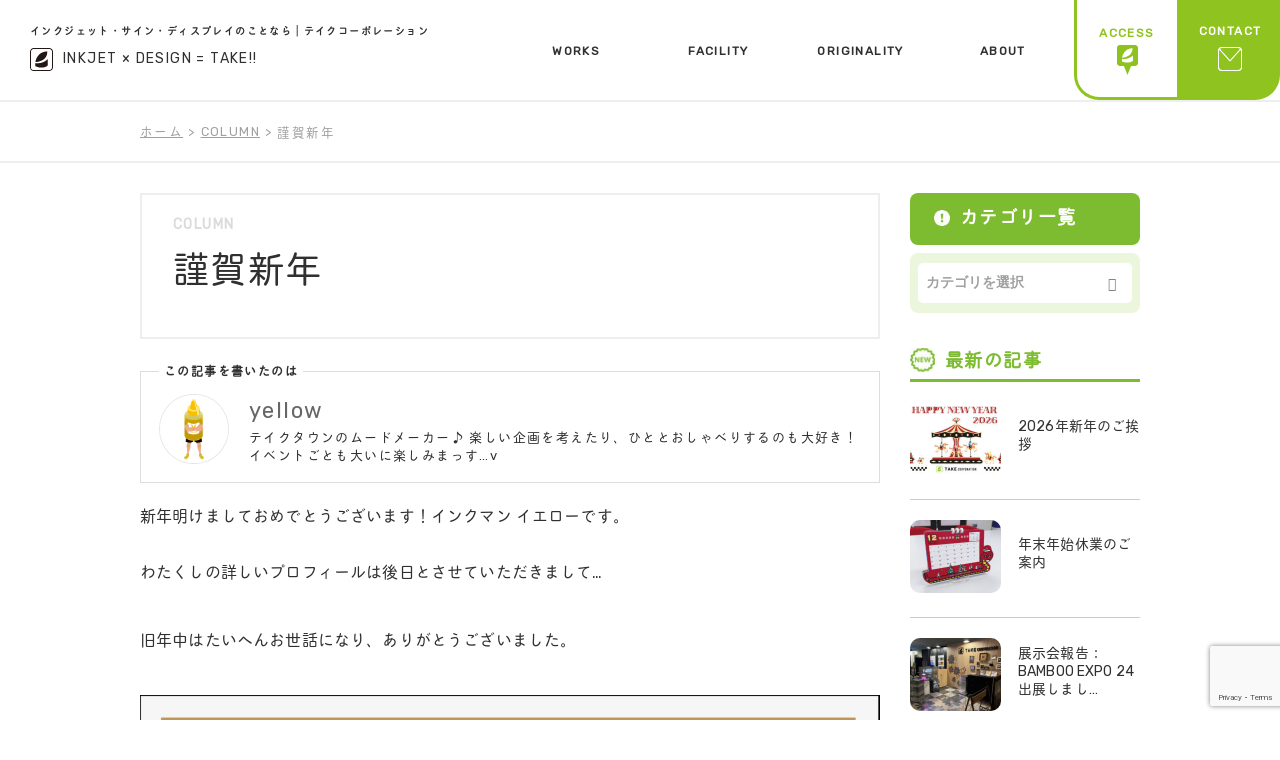

--- FILE ---
content_type: text/html; charset=UTF-8
request_url: https://takecorp.co.jp/column/happynewyear2022/
body_size: 16550
content:
    <!DOCTYPE HTML>
<html lang="ja">

<head>
  <!-- Global site tag (gtag.js) - Google Analytics -->

  <meta charset="utf-8">
  <!-- <meta name="description" content="大阪堺筋本町に本社を置き、オンデマンドプリントを中心に販促ツールのご提案をしております。インクジェット出力の他、店舗の内外装やサインなど多岐にわたった展開をしています。企画、デザイン、製作、施工の流れを一貫して行うことができることを強みに、クリエイト企業として、クライアントの良きパートナーを目指し続けます。" /> -->
  <!-- <meta name="keywords" content="株式会社テイクコーポレーション,テイクコーポレーション,内装,外装,看板,サイン,広告,
デジタルクロス,壁紙,ファブリック,大阪,堺筋本町" /> -->
  <meta name="viewport" content="width=device-width,initial-scale=1.0,minimum-scale=1.0">
  <meta name="format-detection" content="telephone=no" />
  <!--<meta property="og:title" content="株式会社テイクコーポレーション" />
        <meta property="og:description" content="○○○○○" />
        <meta property="og:image" content="https://takecorp.co.jp/wp-content/themes/take_corp/img/ogp.jpg" />
        <meta property="og:url" content="https://takecorp.co.jp/" />
        <meta property="og:type" content="website" />
        <meta property="og:locale" content="ja_JP" />
        <meta property="og:site_name" content="株式会社テイクコーポレーション" />-->
  <meta name="copyright" content="Copyright 株式会社テイクコーポレーション. All Rights Reserved." />
  <link rel="start" href="index.html" title="株式会社テイクコーポレーション" />

  <!-- Global site tag (gtag.js) - Google Analytics(GA4) -->
  <script async src="https://www.googletagmanager.com/gtag/js?id=G-40BYZGC2G7"></script>
  <script>
    window.dataLayer = window.dataLayer || [];

    function gtag() {
      dataLayer.push(arguments);
    }
    gtag('js', new Date());

    gtag('config', 'G-40BYZGC2G7');
  </script>

  <title>謹賀新年 | テイクコーポレーション</title>
<meta name='robots' content='max-image-preview:large' />

<!-- All in One SEO Pack 3.3.4 によって Michael Torbert の Semper Fi Web Design[1575,1600] -->
<script type="application/ld+json" class="aioseop-schema">{"@context":"https://schema.org","@graph":[{"@type":"Organization","@id":"https://takecorp.co.jp/#organization","url":"https://takecorp.co.jp/","name":"\u30c6\u30a4\u30af\u30b3\u30fc\u30dd\u30ec\u30fc\u30b7\u30e7\u30f3","sameAs":[]},{"@type":"WebSite","@id":"https://takecorp.co.jp/#website","url":"https://takecorp.co.jp/","name":"\u30c6\u30a4\u30af\u30b3\u30fc\u30dd\u30ec\u30fc\u30b7\u30e7\u30f3","publisher":{"@id":"https://takecorp.co.jp/#organization"},"potentialAction":{"@type":"SearchAction","target":"https://takecorp.co.jp/?s={search_term_string}","query-input":"required name=search_term_string"}},{"@type":"WebPage","@id":"https://takecorp.co.jp/column/happynewyear2022/#webpage","url":"https://takecorp.co.jp/column/happynewyear2022/","inLanguage":"ja","name":"\u8b39\u8cc0\u65b0\u5e74","isPartOf":{"@id":"https://takecorp.co.jp/#website"},"datePublished":"2021-12-31T15:00:57+09:00","dateModified":"2022-12-26T10:47:34+09:00"},{"@type":"Article","@id":"https://takecorp.co.jp/column/happynewyear2022/#article","isPartOf":{"@id":"https://takecorp.co.jp/column/happynewyear2022/#webpage"},"author":{"@id":"https://takecorp.co.jp/author/yellow/#author"},"headline":"\u8b39\u8cc0\u65b0\u5e74","datePublished":"2021-12-31T15:00:57+09:00","dateModified":"2022-12-26T10:47:34+09:00","commentCount":0,"mainEntityOfPage":{"@id":"https://takecorp.co.jp/column/happynewyear2022/#webpage"},"publisher":{"@id":"https://takecorp.co.jp/#organization"},"articleSection":"COLUMN"},{"@type":"Person","@id":"https://takecorp.co.jp/author/yellow/#author","name":"\uff3b\u30a4\u30f3\u30af\u30de\u30f3\uff3d\u30a4\u30a8\u30ed\u30fc","sameAs":[],"image":{"@type":"ImageObject","@id":"https://takecorp.co.jp/#personlogo","url":"https://takecorp.co.jp/wp-content/uploads/2020/12/\u30a2\u30bb\u30c3\u30c8-12.png","width":96,"height":96,"caption":"\uff3b\u30a4\u30f3\u30af\u30de\u30f3\uff3d\u30a4\u30a8\u30ed\u30fc"}}]}</script>
<link rel="canonical" href="https://takecorp.co.jp/column/happynewyear2022/" />
			<script type="text/javascript" >
				window.ga=window.ga||function(){(ga.q=ga.q||[]).push(arguments)};ga.l=+new Date;
				ga('create', 'UA-172632470-1', 'auto');
				// Plugins
				
				ga('send', 'pageview');
			</script>
			<script async src="https://www.google-analytics.com/analytics.js"></script>
			<!-- All in One SEO Pack -->
<link rel="alternate" type="application/rss+xml" title="テイクコーポレーション &raquo; 謹賀新年 のコメントのフィード" href="https://takecorp.co.jp/column/happynewyear2022/feed/" />
<script type="text/javascript">
/* <![CDATA[ */
window._wpemojiSettings = {"baseUrl":"https:\/\/s.w.org\/images\/core\/emoji\/15.0.3\/72x72\/","ext":".png","svgUrl":"https:\/\/s.w.org\/images\/core\/emoji\/15.0.3\/svg\/","svgExt":".svg","source":{"concatemoji":"https:\/\/takecorp.co.jp\/wp-includes\/js\/wp-emoji-release.min.js?ver=6.5.7"}};
/*! This file is auto-generated */
!function(i,n){var o,s,e;function c(e){try{var t={supportTests:e,timestamp:(new Date).valueOf()};sessionStorage.setItem(o,JSON.stringify(t))}catch(e){}}function p(e,t,n){e.clearRect(0,0,e.canvas.width,e.canvas.height),e.fillText(t,0,0);var t=new Uint32Array(e.getImageData(0,0,e.canvas.width,e.canvas.height).data),r=(e.clearRect(0,0,e.canvas.width,e.canvas.height),e.fillText(n,0,0),new Uint32Array(e.getImageData(0,0,e.canvas.width,e.canvas.height).data));return t.every(function(e,t){return e===r[t]})}function u(e,t,n){switch(t){case"flag":return n(e,"\ud83c\udff3\ufe0f\u200d\u26a7\ufe0f","\ud83c\udff3\ufe0f\u200b\u26a7\ufe0f")?!1:!n(e,"\ud83c\uddfa\ud83c\uddf3","\ud83c\uddfa\u200b\ud83c\uddf3")&&!n(e,"\ud83c\udff4\udb40\udc67\udb40\udc62\udb40\udc65\udb40\udc6e\udb40\udc67\udb40\udc7f","\ud83c\udff4\u200b\udb40\udc67\u200b\udb40\udc62\u200b\udb40\udc65\u200b\udb40\udc6e\u200b\udb40\udc67\u200b\udb40\udc7f");case"emoji":return!n(e,"\ud83d\udc26\u200d\u2b1b","\ud83d\udc26\u200b\u2b1b")}return!1}function f(e,t,n){var r="undefined"!=typeof WorkerGlobalScope&&self instanceof WorkerGlobalScope?new OffscreenCanvas(300,150):i.createElement("canvas"),a=r.getContext("2d",{willReadFrequently:!0}),o=(a.textBaseline="top",a.font="600 32px Arial",{});return e.forEach(function(e){o[e]=t(a,e,n)}),o}function t(e){var t=i.createElement("script");t.src=e,t.defer=!0,i.head.appendChild(t)}"undefined"!=typeof Promise&&(o="wpEmojiSettingsSupports",s=["flag","emoji"],n.supports={everything:!0,everythingExceptFlag:!0},e=new Promise(function(e){i.addEventListener("DOMContentLoaded",e,{once:!0})}),new Promise(function(t){var n=function(){try{var e=JSON.parse(sessionStorage.getItem(o));if("object"==typeof e&&"number"==typeof e.timestamp&&(new Date).valueOf()<e.timestamp+604800&&"object"==typeof e.supportTests)return e.supportTests}catch(e){}return null}();if(!n){if("undefined"!=typeof Worker&&"undefined"!=typeof OffscreenCanvas&&"undefined"!=typeof URL&&URL.createObjectURL&&"undefined"!=typeof Blob)try{var e="postMessage("+f.toString()+"("+[JSON.stringify(s),u.toString(),p.toString()].join(",")+"));",r=new Blob([e],{type:"text/javascript"}),a=new Worker(URL.createObjectURL(r),{name:"wpTestEmojiSupports"});return void(a.onmessage=function(e){c(n=e.data),a.terminate(),t(n)})}catch(e){}c(n=f(s,u,p))}t(n)}).then(function(e){for(var t in e)n.supports[t]=e[t],n.supports.everything=n.supports.everything&&n.supports[t],"flag"!==t&&(n.supports.everythingExceptFlag=n.supports.everythingExceptFlag&&n.supports[t]);n.supports.everythingExceptFlag=n.supports.everythingExceptFlag&&!n.supports.flag,n.DOMReady=!1,n.readyCallback=function(){n.DOMReady=!0}}).then(function(){return e}).then(function(){var e;n.supports.everything||(n.readyCallback(),(e=n.source||{}).concatemoji?t(e.concatemoji):e.wpemoji&&e.twemoji&&(t(e.twemoji),t(e.wpemoji)))}))}((window,document),window._wpemojiSettings);
/* ]]> */
</script>
<style id='wp-emoji-styles-inline-css' type='text/css'>

	img.wp-smiley, img.emoji {
		display: inline !important;
		border: none !important;
		box-shadow: none !important;
		height: 1em !important;
		width: 1em !important;
		margin: 0 0.07em !important;
		vertical-align: -0.1em !important;
		background: none !important;
		padding: 0 !important;
	}
</style>
<link rel='stylesheet' id='wp-block-library-css' href='https://takecorp.co.jp/wp-includes/css/dist/block-library/style.min.css?ver=6.5.7' type='text/css' media='all' />
<style id='classic-theme-styles-inline-css' type='text/css'>
/*! This file is auto-generated */
.wp-block-button__link{color:#fff;background-color:#32373c;border-radius:9999px;box-shadow:none;text-decoration:none;padding:calc(.667em + 2px) calc(1.333em + 2px);font-size:1.125em}.wp-block-file__button{background:#32373c;color:#fff;text-decoration:none}
</style>
<style id='global-styles-inline-css' type='text/css'>
body{--wp--preset--color--black: #000000;--wp--preset--color--cyan-bluish-gray: #abb8c3;--wp--preset--color--white: #ffffff;--wp--preset--color--pale-pink: #f78da7;--wp--preset--color--vivid-red: #cf2e2e;--wp--preset--color--luminous-vivid-orange: #ff6900;--wp--preset--color--luminous-vivid-amber: #fcb900;--wp--preset--color--light-green-cyan: #7bdcb5;--wp--preset--color--vivid-green-cyan: #00d084;--wp--preset--color--pale-cyan-blue: #8ed1fc;--wp--preset--color--vivid-cyan-blue: #0693e3;--wp--preset--color--vivid-purple: #9b51e0;--wp--preset--gradient--vivid-cyan-blue-to-vivid-purple: linear-gradient(135deg,rgba(6,147,227,1) 0%,rgb(155,81,224) 100%);--wp--preset--gradient--light-green-cyan-to-vivid-green-cyan: linear-gradient(135deg,rgb(122,220,180) 0%,rgb(0,208,130) 100%);--wp--preset--gradient--luminous-vivid-amber-to-luminous-vivid-orange: linear-gradient(135deg,rgba(252,185,0,1) 0%,rgba(255,105,0,1) 100%);--wp--preset--gradient--luminous-vivid-orange-to-vivid-red: linear-gradient(135deg,rgba(255,105,0,1) 0%,rgb(207,46,46) 100%);--wp--preset--gradient--very-light-gray-to-cyan-bluish-gray: linear-gradient(135deg,rgb(238,238,238) 0%,rgb(169,184,195) 100%);--wp--preset--gradient--cool-to-warm-spectrum: linear-gradient(135deg,rgb(74,234,220) 0%,rgb(151,120,209) 20%,rgb(207,42,186) 40%,rgb(238,44,130) 60%,rgb(251,105,98) 80%,rgb(254,248,76) 100%);--wp--preset--gradient--blush-light-purple: linear-gradient(135deg,rgb(255,206,236) 0%,rgb(152,150,240) 100%);--wp--preset--gradient--blush-bordeaux: linear-gradient(135deg,rgb(254,205,165) 0%,rgb(254,45,45) 50%,rgb(107,0,62) 100%);--wp--preset--gradient--luminous-dusk: linear-gradient(135deg,rgb(255,203,112) 0%,rgb(199,81,192) 50%,rgb(65,88,208) 100%);--wp--preset--gradient--pale-ocean: linear-gradient(135deg,rgb(255,245,203) 0%,rgb(182,227,212) 50%,rgb(51,167,181) 100%);--wp--preset--gradient--electric-grass: linear-gradient(135deg,rgb(202,248,128) 0%,rgb(113,206,126) 100%);--wp--preset--gradient--midnight: linear-gradient(135deg,rgb(2,3,129) 0%,rgb(40,116,252) 100%);--wp--preset--font-size--small: 13px;--wp--preset--font-size--medium: 20px;--wp--preset--font-size--large: 36px;--wp--preset--font-size--x-large: 42px;--wp--preset--spacing--20: 0.44rem;--wp--preset--spacing--30: 0.67rem;--wp--preset--spacing--40: 1rem;--wp--preset--spacing--50: 1.5rem;--wp--preset--spacing--60: 2.25rem;--wp--preset--spacing--70: 3.38rem;--wp--preset--spacing--80: 5.06rem;--wp--preset--shadow--natural: 6px 6px 9px rgba(0, 0, 0, 0.2);--wp--preset--shadow--deep: 12px 12px 50px rgba(0, 0, 0, 0.4);--wp--preset--shadow--sharp: 6px 6px 0px rgba(0, 0, 0, 0.2);--wp--preset--shadow--outlined: 6px 6px 0px -3px rgba(255, 255, 255, 1), 6px 6px rgba(0, 0, 0, 1);--wp--preset--shadow--crisp: 6px 6px 0px rgba(0, 0, 0, 1);}:where(.is-layout-flex){gap: 0.5em;}:where(.is-layout-grid){gap: 0.5em;}body .is-layout-flex{display: flex;}body .is-layout-flex{flex-wrap: wrap;align-items: center;}body .is-layout-flex > *{margin: 0;}body .is-layout-grid{display: grid;}body .is-layout-grid > *{margin: 0;}:where(.wp-block-columns.is-layout-flex){gap: 2em;}:where(.wp-block-columns.is-layout-grid){gap: 2em;}:where(.wp-block-post-template.is-layout-flex){gap: 1.25em;}:where(.wp-block-post-template.is-layout-grid){gap: 1.25em;}.has-black-color{color: var(--wp--preset--color--black) !important;}.has-cyan-bluish-gray-color{color: var(--wp--preset--color--cyan-bluish-gray) !important;}.has-white-color{color: var(--wp--preset--color--white) !important;}.has-pale-pink-color{color: var(--wp--preset--color--pale-pink) !important;}.has-vivid-red-color{color: var(--wp--preset--color--vivid-red) !important;}.has-luminous-vivid-orange-color{color: var(--wp--preset--color--luminous-vivid-orange) !important;}.has-luminous-vivid-amber-color{color: var(--wp--preset--color--luminous-vivid-amber) !important;}.has-light-green-cyan-color{color: var(--wp--preset--color--light-green-cyan) !important;}.has-vivid-green-cyan-color{color: var(--wp--preset--color--vivid-green-cyan) !important;}.has-pale-cyan-blue-color{color: var(--wp--preset--color--pale-cyan-blue) !important;}.has-vivid-cyan-blue-color{color: var(--wp--preset--color--vivid-cyan-blue) !important;}.has-vivid-purple-color{color: var(--wp--preset--color--vivid-purple) !important;}.has-black-background-color{background-color: var(--wp--preset--color--black) !important;}.has-cyan-bluish-gray-background-color{background-color: var(--wp--preset--color--cyan-bluish-gray) !important;}.has-white-background-color{background-color: var(--wp--preset--color--white) !important;}.has-pale-pink-background-color{background-color: var(--wp--preset--color--pale-pink) !important;}.has-vivid-red-background-color{background-color: var(--wp--preset--color--vivid-red) !important;}.has-luminous-vivid-orange-background-color{background-color: var(--wp--preset--color--luminous-vivid-orange) !important;}.has-luminous-vivid-amber-background-color{background-color: var(--wp--preset--color--luminous-vivid-amber) !important;}.has-light-green-cyan-background-color{background-color: var(--wp--preset--color--light-green-cyan) !important;}.has-vivid-green-cyan-background-color{background-color: var(--wp--preset--color--vivid-green-cyan) !important;}.has-pale-cyan-blue-background-color{background-color: var(--wp--preset--color--pale-cyan-blue) !important;}.has-vivid-cyan-blue-background-color{background-color: var(--wp--preset--color--vivid-cyan-blue) !important;}.has-vivid-purple-background-color{background-color: var(--wp--preset--color--vivid-purple) !important;}.has-black-border-color{border-color: var(--wp--preset--color--black) !important;}.has-cyan-bluish-gray-border-color{border-color: var(--wp--preset--color--cyan-bluish-gray) !important;}.has-white-border-color{border-color: var(--wp--preset--color--white) !important;}.has-pale-pink-border-color{border-color: var(--wp--preset--color--pale-pink) !important;}.has-vivid-red-border-color{border-color: var(--wp--preset--color--vivid-red) !important;}.has-luminous-vivid-orange-border-color{border-color: var(--wp--preset--color--luminous-vivid-orange) !important;}.has-luminous-vivid-amber-border-color{border-color: var(--wp--preset--color--luminous-vivid-amber) !important;}.has-light-green-cyan-border-color{border-color: var(--wp--preset--color--light-green-cyan) !important;}.has-vivid-green-cyan-border-color{border-color: var(--wp--preset--color--vivid-green-cyan) !important;}.has-pale-cyan-blue-border-color{border-color: var(--wp--preset--color--pale-cyan-blue) !important;}.has-vivid-cyan-blue-border-color{border-color: var(--wp--preset--color--vivid-cyan-blue) !important;}.has-vivid-purple-border-color{border-color: var(--wp--preset--color--vivid-purple) !important;}.has-vivid-cyan-blue-to-vivid-purple-gradient-background{background: var(--wp--preset--gradient--vivid-cyan-blue-to-vivid-purple) !important;}.has-light-green-cyan-to-vivid-green-cyan-gradient-background{background: var(--wp--preset--gradient--light-green-cyan-to-vivid-green-cyan) !important;}.has-luminous-vivid-amber-to-luminous-vivid-orange-gradient-background{background: var(--wp--preset--gradient--luminous-vivid-amber-to-luminous-vivid-orange) !important;}.has-luminous-vivid-orange-to-vivid-red-gradient-background{background: var(--wp--preset--gradient--luminous-vivid-orange-to-vivid-red) !important;}.has-very-light-gray-to-cyan-bluish-gray-gradient-background{background: var(--wp--preset--gradient--very-light-gray-to-cyan-bluish-gray) !important;}.has-cool-to-warm-spectrum-gradient-background{background: var(--wp--preset--gradient--cool-to-warm-spectrum) !important;}.has-blush-light-purple-gradient-background{background: var(--wp--preset--gradient--blush-light-purple) !important;}.has-blush-bordeaux-gradient-background{background: var(--wp--preset--gradient--blush-bordeaux) !important;}.has-luminous-dusk-gradient-background{background: var(--wp--preset--gradient--luminous-dusk) !important;}.has-pale-ocean-gradient-background{background: var(--wp--preset--gradient--pale-ocean) !important;}.has-electric-grass-gradient-background{background: var(--wp--preset--gradient--electric-grass) !important;}.has-midnight-gradient-background{background: var(--wp--preset--gradient--midnight) !important;}.has-small-font-size{font-size: var(--wp--preset--font-size--small) !important;}.has-medium-font-size{font-size: var(--wp--preset--font-size--medium) !important;}.has-large-font-size{font-size: var(--wp--preset--font-size--large) !important;}.has-x-large-font-size{font-size: var(--wp--preset--font-size--x-large) !important;}
.wp-block-navigation a:where(:not(.wp-element-button)){color: inherit;}
:where(.wp-block-post-template.is-layout-flex){gap: 1.25em;}:where(.wp-block-post-template.is-layout-grid){gap: 1.25em;}
:where(.wp-block-columns.is-layout-flex){gap: 2em;}:where(.wp-block-columns.is-layout-grid){gap: 2em;}
.wp-block-pullquote{font-size: 1.5em;line-height: 1.6;}
</style>
<link rel='stylesheet' id='contact-form-7-css' href='https://takecorp.co.jp/wp-content/plugins/contact-form-7/includes/css/styles.css?ver=5.1.6' type='text/css' media='all' />
<link rel='stylesheet' id='contact-form-7-confirm-css' href='https://takecorp.co.jp/wp-content/plugins/contact-form-7-add-confirm/includes/css/styles.css?ver=5.1' type='text/css' media='all' />
<link rel='stylesheet' id='ez-icomoon-css' href='https://takecorp.co.jp/wp-content/plugins/easy-table-of-contents/vendor/icomoon/style.min.css?ver=1.7' type='text/css' media='all' />
<link rel='stylesheet' id='ez-toc-css' href='https://takecorp.co.jp/wp-content/plugins/easy-table-of-contents/assets/css/screen.min.css?ver=1.7' type='text/css' media='all' />
<style id='ez-toc-inline-css' type='text/css'>
div#ez-toc-container p.ez-toc-title {font-size: 120%;}div#ez-toc-container p.ez-toc-title {font-weight: 500;}div#ez-toc-container ul li {font-size: 95%;}
</style>
<link rel='stylesheet' id='cf7cf-style-css' href='https://takecorp.co.jp/wp-content/plugins/cf7-conditional-fields/style.css?ver=2.0.4' type='text/css' media='all' />
<script type="text/javascript" src="https://takecorp.co.jp/wp-includes/js/jquery/jquery.min.js?ver=3.7.1" id="jquery-core-js"></script>
<script type="text/javascript" src="https://takecorp.co.jp/wp-includes/js/jquery/jquery-migrate.min.js?ver=3.4.1" id="jquery-migrate-js"></script>
<link rel="https://api.w.org/" href="https://takecorp.co.jp/wp-json/" /><link rel="alternate" type="application/json" href="https://takecorp.co.jp/wp-json/wp/v2/posts/3117" /><link rel="EditURI" type="application/rsd+xml" title="RSD" href="https://takecorp.co.jp/xmlrpc.php?rsd" />
<meta name="generator" content="WordPress 6.5.7" />
<link rel='shortlink' href='https://takecorp.co.jp/?p=3117' />
<link rel="alternate" type="application/json+oembed" href="https://takecorp.co.jp/wp-json/oembed/1.0/embed?url=https%3A%2F%2Ftakecorp.co.jp%2Fcolumn%2Fhappynewyear2022%2F" />
<link rel="alternate" type="text/xml+oembed" href="https://takecorp.co.jp/wp-json/oembed/1.0/embed?url=https%3A%2F%2Ftakecorp.co.jp%2Fcolumn%2Fhappynewyear2022%2F&#038;format=xml" />
<meta name="framework" content="Redux 4.1.17" />
<style type="text/css" media="all">

</style>
<style id="hcb_style">.hcb_wrap pre::-webkit-scrollbar{height:6px}.hcb_wrap pre::-webkit-scrollbar-track{background:#f7f7f7;border:none}.hcb_wrap pre::-webkit-scrollbar-thumb{background:rgba(0,0,0,.1);border-radius:3px}.hcb_wrap{position:relative;z-index:0;display:block;margin-top:2em;margin-bottom:2em;padding:0}.hcb_wrap code,.hcb_wrap pre{white-space:pre;text-align:left;word-wrap:normal;word-break:normal;word-spacing:normal;-moz-tab-size:4;-o-tab-size:4;tab-size:4;-webkit-hyphens:none;-ms-hyphens:none;hyphens:none;border:none}.hcb_wrap pre{position:static;display:block;box-sizing:border-box;margin:0;padding:1.75em 1.5em;overflow:auto;font-family:Menlo,Consolas,"メイリオ",sans-serif;line-height:1;letter-spacing:.1px;border-radius:0;-webkit-overflow-scrolling:touch}.hcb_wrap code,.hcb_wrap span{box-sizing:border-box;font-size:inherit;font-family:inherit;line-height:1.5}:not(pre)>code.prism{padding:.1em;white-space:normal;border-radius:.3em}.hcb_wrap .line-highlight{position:absolute;right:0;left:0;margin-top:1.75em;padding:0;font-size:inherit;line-height:inherit;white-space:pre;pointer-events:none}.hcb_wrap .line-highlight::before,.hcb_wrap .line-highlight[data-end]::after{position:absolute;top:0;left:0;box-sizing:border-box;min-width:1.5em;padding:1px 2px;font-weight:700;font-size:12px;line-height:inherit;text-align:center;text-shadow:none;vertical-align:middle;border-radius:0;content:attr(data-start)}.hcb_wrap .line-highlight[data-end]::after{top:auto;bottom:0;content:attr(data-end)}.hcb_wrap .line-numbers .line-highlight::after,.hcb_wrap .line-numbers .line-highlight::before{content:none}.hcb_wrap pre.line-numbers{position:static;padding-left:3.75em;counter-reset:linenumber}.hcb_wrap pre.line-numbers>code{position:relative;white-space:inherit}.hcb_wrap .line-numbers .line-numbers-rows{position:absolute;top:-2px;left:-3.75em;width:3em;font-size:inherit;letter-spacing:-1px;-webkit-user-select:none;-moz-user-select:none;-ms-user-select:none;user-select:none;pointer-events:none}.hcb_wrap .line-numbers-rows>span{display:block;counter-increment:linenumber;pointer-events:none}.hcb_wrap .line-numbers-rows>span::before{display:block;padding-right:.8em;text-align:right;content:counter(linenumber)}.hcb_wrap pre::before{position:absolute;top:0;right:0;z-index:1;box-sizing:border-box;min-width:4em;padding:0 10px;font-size:12px;font-family:Arial,Helvetica,sans-serif;line-height:20px;text-align:center;content:attr(data-lang)}.hcb_wrap pre[data-file]::before{padding:0 8px 0 20px;background-repeat:no-repeat;background-position:center left 8px;background-size:auto 10px;content:attr(data-file)}.hcb_wrap pre.prism,.hcb_wrap pre.prism code{color:#1f1e1e;text-shadow:0 1px #fff;background:#f7f6f6}.hcb_wrap pre::before{background-color:#dedede}.hcb_wrap pre[data-file]::before{background-image:url(https://takecorp.co.jp/wp-content/plugins/highlighting-code-block/assets/img/file-icon-light.svg)}.line-highlight{background:rgba(153,122,102,.1)}.line-highlight:before,.line-highlight[data-end]:after{background-color:rgba(0,0,0,.2);color:#f5f2f0}.line-numbers .line-numbers-rows{border-right:1px solid #999}.line-numbers-rows>span:before{color:#999}.token.cdata,.token.comment,.token.doctype,.token.prolog{color:#708090}.token.punctuation{color:#5f5f5f}.namespace{opacity:.7}.token.boolean,.token.constant,.token.deleted,.token.number,.token.property,.token.symbol,.token.tag{color:#905}.token.attr-name,.token.builtin,.token.char,.token.class-name,.token.inserted,.token.selector,.token.string{color:#407b08}.language-css .token.string,.style .token.string,.token.entity,.token.url{color:#9a6e3a}.token.atrule,.token.attr-value,.token.function{color:#07a}.token.keyword,.token.operator{color:#c72c4c}.token.important,.token.keyword.this,.token.regex,.token.variable{color:#f18106}.token.bold{font-weight:700}.token.builtin,.token.italic,.token.keyword.def{font-style:italic}.token.entity{cursor:help}.token.delimiter.important{font-weight:400;color:#183d86}.hcb_wrap pre.prism{font-size: 14px}@media screen and (max-width: 599px){.hcb_wrap pre.prism{font-size: 13px}}.hcb_wrap pre{font-family:Menlo, Consolas, "メイリオ", sans-serif;}</style>
<link rel="canonical" href="https://takecorp.co.jp/column/happynewyear2022/">
<link rel="icon" href="https://takecorp.co.jp/wp-content/uploads/2020/01/favicon.ico" sizes="32x32" />
<link rel="icon" href="https://takecorp.co.jp/wp-content/uploads/2020/01/favicon.ico" sizes="192x192" />
<link rel="apple-touch-icon" href="https://takecorp.co.jp/wp-content/uploads/2020/01/favicon.ico" />
<meta name="msapplication-TileImage" content="https://takecorp.co.jp/wp-content/uploads/2020/01/favicon.ico" />
		<style type="text/css" id="wp-custom-css">
			.entry-content h3 {
  padding: .5em .75em;
  background-color: black;
  border-radius: 6px;
}

.entry-content h2 {
  /*線の種類（実線） 太さ 色*/
  border-bottom: solid 3px black;
}

/* 画像キャプションを中央寄せにする処理 */
.wp-block-image figcaption {
	text-align: center;
}

/* アンカーリンクの調整 */
a.anchor {
display: block;
position: relative;
top: -150px;
visibility: hidden;
}

/* ブログカードの幅調整 */
.wp-embedded-content {
width:100%;
}
		</style>
		  <link rel="stylesheet" href="https://takecorp.co.jp/wp-content/themes/take_corp/css/reset.css">
  <link href="https://fonts.googleapis.com/css?family=Montserrat|Noto+Sans+JP:400,700&display=swap" rel="stylesheet">
  <link rel="stylesheet" href="https://takecorp.co.jp/wp-content/themes/take_corp/css/slick.css">
  <link rel="stylesheet" href="https://takecorp.co.jp/wp-content/themes/take_corp/css/slick-theme.css">
  <link rel="stylesheet" href="https://takecorp.co.jp/wp-content/themes/take_corp/css/base.css">
  <link rel="stylesheet" href="https://takecorp.co.jp/wp-content/themes/take_corp/css/common.css">
  <link rel="stylesheet" href="https://takecorp.co.jp/wp-content/themes/take_corp/css/stylecss.css">

  <script src="https://takecorp.co.jp/wp-content/themes/take_corp/js/jquery-3.4.1.min.js"></script>
  <script src="https://takecorp.co.jp/wp-content/themes/take_corp/js/slick.min.js"></script>
  <script src="https://takecorp.co.jp/wp-content/themes/take_corp/js/script.js"></script>
  <script src="https://takecorp.co.jp/wp-content/themes/take_corp/js/top_page.js"></script>

  <script>
    (function(d) {
      var config = {
          kitId: 'dbl1jpj',
          scriptTimeout: 3000,
          async: true
        },
        h = d.documentElement,
        t = setTimeout(function() {
          h.className = h.className.replace(/\bwf-loading\b/g, "") + " wf-inactive";
        }, config.scriptTimeout),
        tk = d.createElement("script"),
        f = false,
        s = d.getElementsByTagName("script")[0],
        a;
      h.className += " wf-loading";
      tk.src = 'https://use.typekit.net/' + config.kitId + '.js';
      tk.async = true;
      tk.onload = tk.onreadystatechange = function() {
        a = this.readyState;
        if (f || a && a != "complete" && a != "loaded") return;
        f = true;
        clearTimeout(t);
        try {
          Typekit.load(config)
        } catch (e) {}
      };
      s.parentNode.insertBefore(tk, s)
    })(document);
  </script>    <link rel="stylesheet" href="https://takecorp.co.jp/wp-content/themes/take_corp/css/single.css" />
    </head>


    <body class="home">
      <header class="header">
  <div class="headerArea flex is-between align-center">
    <div class="sp-header">
      <div class="header_logoSet">
        <h1 class="h1txt">インクジェット・サイン・ディスプレイのことなら｜テイクコーポレーション</h1>
        <a href="https://takecorp.co.jp/" class="flex align-center">
          <figure class="logo_icon"><img src="https://takecorp.co.jp/wp-content/themes/take_corp/img/top/logo_icon.svg" alt="株式会社テイクコーポレーション"></figure>
          <p class="logo_lead">INKJET&nbsp;×&nbsp;DESIGN&nbsp;=&nbsp;TAKE!!</p>
        </a>
      </div>
      <div class="humbergar_wrap flex flex-center align-center sp">
        <div class="humbergar sp">
          <div class="bar"></div>
          <div class="bar"></div>
          <div class="bar"></div>
        </div>
      </div>

    </div>
    <nav class="gNav">
      <div class="spNav_head sp">
        <div class="flex is-between align-center">
          <div class="header_logoSet">
            <a href="https://takecorp.co.jp/" class="flex align-center">
              <figure class="logo_icon"><img src="https://takecorp.co.jp/wp-content/themes/take_corp/img/top/logo_icon-wht.png" alt="株式会社テイクコーポレーション"></figure>
              <p class="logo_lead">INKJET&nbsp;×&nbsp;DESIGN&nbsp;=&nbsp;TAKE!!</p>
            </a>
          </div>
          <div class="close">
            <div>
              <figure class="close_icon"><img src="https://takecorp.co.jp/wp-content/themes/take_corp/img/top/close_blk.png" alt="×"></figure>
            </div>
          </div>
        </div>
      </div>
      <ul class="gNav_list flex is-between align-center">
        <li class="gNav_item gNav-pc flex flex-center align-center">
          <div class="navSet pc"><a href="https://takecorp.co.jp/works/"><span>WORKS</span><span class="pc">施工事例</span></a></div>
          <p class="sp"><a href="https://takecorp.co.jp/works/">施工事例</a></p>
        </li>

        <li class="gNav_item gNav-pc flex flex-center align-center">
          <div class="navSet pc"><a href="https://takecorp.co.jp/facility/"><span>FACILITY</span><span class="pc">設備について</span></a></div>
          <p class="sp"><a href="https://takecorp.co.jp/facility/">設備について</a></p>
        </li>

        <li class="gNav_item gNav-pc flex flex-center align-center">
          <div class="navSet pc"><a href="https://takecorp.co.jp/originality/"><span>ORIGINALITY</span><span class="pc">オリジナリティ</span></a></div>
          <p class="sp"><a href="https://takecorp.co.jp/originality/">オリジナリティ</a></p>
        </li>

        <li class="gNav_item gNav-sp flex flex-center align-center">
          <p class="sp"><a href="https://decom.takecorp.co.jp/" target="_blank">［デコム］オリジナルデザイン壁紙</a></p>
        </li>

        <li class="gNav_item gNav-sp flex flex-center align-center">
          <p class="sp"><a href="https://takecorp.co.jp/category/event/">展示会</a></p>
        </li>

        <li class="gNav_item gNav-pc flex flex-center align-center">
          <div class="navSet pc"><a href="https://takecorp.co.jp/about/"><span>ABOUT</span><span class="pc">会社概要</span></a></div>
          <p class="sp"><a href="https://takecorp.co.jp/about/">会社概要</a></p>
        </li>

        <li class="gNav_item gNav-sp flex flex-center align-center">
          <p class="sp"><a href="https://takecorp.co.jp/contact#qa">よくあるご質問</a></p>
        </li>
        <li class="gNav_item gNav-sp flex flex-center align-center">
          <p class="sp"><a href="https://takecorp.co.jp/about#mapsp">アクセス</a></p>
        </li>
        <!-- <li class="gNav_item gNav-sp flex flex-center align-center">
          <p class="sp"><a href="https://takecorp.co.jp/plusOne/">Plus&nbsp;One</a></p>
        </li> -->
        <li class="gNav_item gNav-sp flex flex-center align-center">
          <p class="sp"><a href="https://takecorp.co.jp/recruit/">採用情報</a></p>
        </li>


        <li class="gNav_access gNav_item pc">
          <div class="gNav_access01 flex flex-center align-center"><a href="https://takecorp.co.jp/about#map">ACCESS<img src="https://takecorp.co.jp/wp-content/themes/take_corp/img/top/access_icon.png" alt=""></a></div>
        </li>
        <li class="gNav_contact gNav_item pc">
          <div class="gNav_contactSet01 flex flex-center align-center"><a href="https://takecorp.co.jp/contact#contact">CONTACT<img src="https://takecorp.co.jp/wp-content/themes/take_corp/img/top/mail_icon.png" alt=""></a></div>
        </li>
      </ul>
      <div class="form inner-min sp">
        <div>
          <p><a href="https://takecorp.co.jp/contact#contact">お問い合わせフォーム</a></p>
        </div>
      </div>
      <div class="bottom_bar sp">
        <div class="flex is-between">
          <div class="logoSet">
            <figure class="logo pc"><a href="https://takecorp.co.jp/"><img src="https://takecorp.co.jp/wp-content/themes/take_corp/img/top/logo-white.png" alt="テイクコーポレーション"></a></figure>
            <figure class="logo sp"><a href="https://takecorp.co.jp/"><img src="https://takecorp.co.jp/wp-content/themes/take_corp/img/top/sp_footer_logo.svg" alt="テイクコーポレーション"></a></figure>
            <figure class="insta_logo sp"><a href="https://instagram.com/takecorporation?igshid=1hmr4ru0kooya" target="_blank" rel="nofollow noopener noreferrer"><img src="https://takecorp.co.jp/wp-content/themes/take_corp/img/top/insta_icon-sp.png" alt="instagram"></a></figure>
          </div>
        </div>
      </div>
    </nav>
  </div>
</header>
<!--
    <div class="pc">
      <div class="side_bnr"><a href="https://takecorp.co.jp/contact/"><img src="https://takecorp.co.jp/wp-content/themes/take_corp/img/top/side.png" alt="人に伝えたいスゴイ看板作れます！！"></a></div>
    </div>-->      <div class="wrap">
        
        
        <div class="breadcrumbs pcOnly">
          <div class="breadcrumbs">
	<ul>
		<li><a href="https://takecorp.co.jp">ホーム</a></li>
		<li><a href="https://takecorp.co.jp/category/column/">COLUMN</a>        </li>
        <li>謹賀新年</li>
	</ul>
</div>
        </div>

        <div class="contents column">
          <div class="top_left">
                        <div class="left_category">
              <a href="https://takecorp.co.jp/category/column/"><span class="linktext">COLUMN</a>
              <h2 class="left_category_title">謹賀新年</h2>

                          </div>
            
            <div class="writer">
              <div class="kanri">この記事を書いたのは</div>
              <div class="writer_box">
                <div class="writer_img"><img src="https://takecorp.co.jp/wp-content/uploads/2020/12/アセット-12-768x771.png" width="128" height="128" alt="［インクマン］イエロー" class="avatar avatar-128 wp-user-avatar wp-user-avatar-128 alignnone photo" /></div>
                <div class="writer_blog">
                  <span class="writer_office">yellow</span>
                  <!-- <span class="writer_name">［インクマン］イエロー (  )</span> -->
                  <div class="writer_text">
                    テイクタウンのムードメーカー♪
楽しい企画を考えたり、ひととおしゃべりするのも大好き！
イベントごとも大いに楽しみまっす…v                  </div>
                </div>
              </div>
            </div>

            <div class="left_toptext">
              
<p>新年明けましておめでとうございます！インクマン  イエローです。<br><br>わたくしの詳しいプロフィールは後日とさせていただきまして&#8230;</p>



<p>旧年中はたいへんお世話になり、ありがとうございました。</p>



<figure class="wp-block-image size-full"><img fetchpriority="high" decoding="async" width="1178" height="1740" src="https://takecorp.co.jp/wp-content/uploads/2021/12/newyearcard2022.jpg" alt="" class="wp-image-3128"/></figure>



<p>皆さまにとりまして、「i」に溢れる一年でありますよう願っております。<br>そして、<br>昨年以上に皆さまとリアルにお会いできる機会が作れましたら幸いです！</p>



<p>本日もお読みくださり誠にありがとうございました！<br><br>インクマン一同、コラムを今年はますます充実させてまいります。<br>どうぞ皆さま隅から隅までずずずい〜と、お願い申し上げまする！</p>
            </div>
            
                        



            <div class="saisin column_detail_share">
              <h2 class="ttl">
                <span>最新情報をお届け！</span>
              </h2>
              <p class="text-c">為になったらシェアしてね！</p>
              <div class="saisin_sns pcOnly">
                <a href="http://www.facebook.com/share.php?u=https://takecorp.co.jp/column/happynewyear2022/" target="_blank" rel="nofollow noopener noreferrer"><img src="https://takecorp.co.jp/wp-content/themes/take_corp/img/common/btn_facebook_long.png" alt="facebook"></a>
                <a href="http://line.me/R/msg/text/?https://takecorp.co.jp/column/happynewyear2022/" target="_blank" rel="nofollow noopener noreferrer"><img src="https://takecorp.co.jp/wp-content/themes/take_corp/img/common/btn_line_long.png" alt="line"></a>
                <a href="https://twitter.com/share?url=https://takecorp.co.jp/column/happynewyear2022/" target="_blank" rel="nofollow noopener noreferrer"><img src="https://takecorp.co.jp/wp-content/themes/take_corp/img/common/btn_twitter_long.png" alt="twitter"></a>
                <a href="http://b.hatena.ne.jp/entry/https://takecorp.co.jp/column/happynewyear2022/" target="_blank" rel="nofollow noopener noreferrer"><img src="https://takecorp.co.jp/wp-content/themes/take_corp/img/common/btn_bookmark_long.png" alt="bookmark" class="lastimg"></a>
              </div>
              <div class="saisin_sns spOnly">
                <a href="http://www.facebook.com/share.php?u=https://takecorp.co.jp/column/happynewyear2022/" target="_blank" rel="nofollow noopener noreferrer"><img src="https://takecorp.co.jp/wp-content/themes/take_corp/img/common/btn_facebook_long_sp.png" alt="facebook"></a><br>
                <a href="http://line.me/R/msg/text/?https://takecorp.co.jp/column/happynewyear2022/" target="_blank" rel="nofollow noopener noreferrer"><img src="https://takecorp.co.jp/wp-content/themes/take_corp/img/common/btn_line_long_sp.png" alt="line"></a><br>
                <a href="https://twitter.com/share?url=https://takecorp.co.jp/column/happynewyear2022/" target="_blank" rel="nofollow noopener noreferrer"><img src="https://takecorp.co.jp/wp-content/themes/take_corp/img/common/btn_twitter_long_sp.png" alt="twitter"></a><br>
                <a href="http://b.hatena.ne.jp/entry/https://takecorp.co.jp/column/happynewyear2022/" target="_blank" rel="nofollow noopener noreferrer"><img src="https://takecorp.co.jp/wp-content/themes/take_corp/img/common/btn_bookmark_long_sp.png" alt="bookmark"></a>
              </div>
              <div class="saisin_tag">
                <div class="saisin_keyword">
                  <img src="https://takecorp.co.jp/wp-content/themes/take_corp/img/common/ico_tag.png" alt="キーワード">この記事に関連するキーワード
                </div>
                              </div>
            </div>
        


        <div class="otherblog">
          <div class="otherblog_title"><img src="https://takecorp.co.jp/wp-content/themes/take_corp/img/common/img_book.png" alt="他の記事">この記事を読んだ人は、<br class="spOnly">こちらの記事も読んでいます</div>

          <div>
                                                  <div class="shop_blog_list cf">
                <div class="shop_blog_eyecatch">
                  <a class="shop_blog_eyecatch_link" href="https://takecorp.co.jp/column/201130/">
                    <img width="222" height="153" src="https://takecorp.co.jp/wp-content/uploads/2020/11/IMG_3789-222x153.jpg" class="attachment-thumbnails_s size-thumbnails_s wp-post-image" alt="" decoding="async" loading="lazy" />                  </a>
                </div>

                <div class="shop_blog_txt_wrapp">
                  <span class="shop_blog_time"><time>2020.12.01</time></span>
                  <h4 class="shop_blog_title">
                    <a href="https://takecorp.co.jp/column/201130/" title="東京オフィス引っ越しちゃいました！">
                      東京オフィス引っ越しちゃいました！                    </a>
                  </h4>
                  <div class="shop_blog_txt"><p>東京オフィスは、この度サービス向上・事業拡張の為、2020年4月6日より移転したのでお知らせします♪ 各種プリンター・後加工機も導入し、より安心＆スピーディなご…</p>
</div>
                </div>
              </div>
                          <div class="shop_blog_list cf">
                <div class="shop_blog_eyecatch">
                  <a class="shop_blog_eyecatch_link" href="https://takecorp.co.jp/column/2505_project_shodan7_wallsheet/">
                    <img width="222" height="153" src="https://takecorp.co.jp/wp-content/uploads/2025/04/wall_marumado-222x153.jpg" class="attachment-thumbnails_s size-thumbnails_s wp-post-image" alt="" decoding="async" loading="lazy" />                  </a>
                </div>

                <div class="shop_blog_txt_wrapp">
                  <span class="shop_blog_time"><time>2025.05.21</time></span>
                  <h4 class="shop_blog_title">
                    <a href="https://takecorp.co.jp/column/2505_project_shodan7_wallsheet/" title="塩ビシートで壁面施工 | 本気のOJT “商談室をイチからつくってみる！”プロジェクト報告⑦">
                      塩ビシートで壁面施工 | 本気のOJT “商談室をイチからつくってみる！”プロジェクト報告⑦...                    </a>
                  </h4>
                  <div class="shop_blog_txt"><p>みなさま、こんにちは。テイクの広報担当 インクマン マゼンタです。着々と施工が進むなか、日頃現場に出ることのない私も研修に参加してきました！ 壁面施工で壁に貼る…</p>
</div>
                </div>
              </div>
                          <div class="shop_blog_list cf">
                <div class="shop_blog_eyecatch">
                  <a class="shop_blog_eyecatch_link" href="https://takecorp.co.jp/column/2404_spring_ceremony/">
                    <img width="222" height="153" src="https://takecorp.co.jp/wp-content/uploads/2024/04/2404_spring_acrylblock-222x153.jpg" class="attachment-thumbnails_s size-thumbnails_s wp-post-image" alt="入社式の記念品" decoding="async" loading="lazy" />                  </a>
                </div>

                <div class="shop_blog_txt_wrapp">
                  <span class="shop_blog_time"><time>2024.04.25</time></span>
                  <h4 class="shop_blog_title">
                    <a href="https://takecorp.co.jp/column/2404_spring_ceremony/" title="世界にひとつしかないオリジナルアイテムで、記念すべき日を彩る">
                      世界にひとつしかないオリジナルアイテムで、記念すべき日を彩る                    </a>
                  </h4>
                  <div class="shop_blog_txt"><p>みなさん、こんにちは。テイクの広報担当 インクマン マゼンタです。久しぶりに４月に桜が楽しめた春ですね。ここ数年すっかり卒業シーズンと花見がセットでしたけれど、…</p>
</div>
                </div>
              </div>
                          <div class="shop_blog_list cf">
                <div class="shop_blog_eyecatch">
                  <a class="shop_blog_eyecatch_link" href="https://takecorp.co.jp/column/take-ceremony2023/">
                    <img width="222" height="153" src="https://takecorp.co.jp/wp-content/uploads/2023/10/2310-naiteishiki-thumb-222x153.jpg" class="attachment-thumbnails_s size-thumbnails_s wp-post-image" alt="内定式2023" decoding="async" loading="lazy" />                  </a>
                </div>

                <div class="shop_blog_txt_wrapp">
                  <span class="shop_blog_time"><time>2023.10.27</time></span>
                  <h4 class="shop_blog_title">
                    <a href="https://takecorp.co.jp/column/take-ceremony2023/" title="初開催！内定式2023">
                      初開催！内定式2023                    </a>
                  </h4>
                  <div class="shop_blog_txt"><p>みなさまこんにちは。テイクの広報担当 インクマン マゼンタです！先日、テイクコーポレーションで初めての内定式を開催しました。 今年は初の試みとして、社長が直接就…</p>
</div>
                </div>
              </div>
                                  </div>
        </div>

        <ul class="pagination flex is-between">
          <li>
                          <a href="https://takecorp.co.jp/column/20211228/" rel="prev">前の記事へ</a>                      </li>

          <li>
                          <a href="https://takecorp.co.jp/column/20220510/" rel="next">次の記事へ</a>                      </li>
        </ul>

          </div>

                  <div class="right_menu">
          <!-- <a href="https://takecorp.co.jp/shindan/"><img src="https://takecorp.co.jp/wp-content/themes/take_corp/img/common/btn_menuask.jpg" alt="驚きと感動をあたえるインクジェット" class="sindanbanner"></a> -->

          <div class="right_category pcOnly">
            <div class="r_title">カテゴリ一覧</div>
          </div>
          <div class="selectarea pcOnly">
            <div class="cp_ipselect cp_sl01">
              <div class="select-wrap">
                <select name="cat-dropdown" tabindex="0" onchange="document.location.href=this.options[this.selectedIndex].value;" class="post-catselect"><option value="" selected="selected">カテゴリを選択</option><option value="https://takecorp.co.jp/category/column/news">NEWS</option><option value="https://takecorp.co.jp/category/column/internal-events">社内イベントのブログ</option><option value="https://takecorp.co.jp/category/column/decoration-column">装飾事例</option></select>              </div>
            </div>
          </div>

          <div class="new">
            <div class="new_ttl">最新の記事</div>
                        <div class="list-box">
              <a href="https://takecorp.co.jp/column/news/2026newyear/">
                <div class="list-img">
                  <img width="182" height="146" src="https://takecorp.co.jp/wp-content/uploads/2025/12/NewYear2026-182x146.jpg" class="attachment-thumbnail size-thumbnail wp-post-image" alt="謹賀新年2026" decoding="async" loading="lazy" />                </div>
                <div class="list-text">
                  <div>2026年新年のご挨拶                  </div>
                </div>
              </a>
            </div>
                        <div class="list-box">
              <a href="https://takecorp.co.jp/column/2025-26schedule/">
                <div class="list-img">
                  <img width="182" height="146" src="https://takecorp.co.jp/wp-content/uploads/2025/12/2512_calendarDEC-1-182x146.jpg" class="attachment-thumbnail size-thumbnail wp-post-image" alt="年末年始休業案内 12月カレンダー" decoding="async" loading="lazy" />                </div>
                <div class="list-text">
                  <div>年末年始休業のご案内                  </div>
                </div>
              </a>
            </div>
                        <div class="list-box">
              <a href="https://takecorp.co.jp/event/2512_bambooexpo24/">
                <div class="list-img">
                  <img width="182" height="146" src="https://takecorp.co.jp/wp-content/uploads/2025/12/bamboo25_2-182x146.jpg" class="attachment-thumbnail size-thumbnail wp-post-image" alt="" decoding="async" loading="lazy" />                </div>
                <div class="list-text">
                  <div>展示会報告：BAMBOO EXPO 24 出展しまし…                  </div>
                </div>
              </a>
            </div>
                        <div class="list-box">
              <a href="https://takecorp.co.jp/event/bamboo-expo-24/">
                <div class="list-img">
                  <img width="182" height="146" src="https://takecorp.co.jp/wp-content/uploads/2025/12/bamboo_202512_1-182x146.jpg" class="attachment-thumbnail size-thumbnail wp-post-image" alt="" decoding="async" loading="lazy" />                </div>
                <div class="list-text">
                  <div>BAMBOO EXPO 24に出展します！                  </div>
                </div>
              </a>
            </div>
                        <div class="list-box">
              <a href="https://takecorp.co.jp/works/2511_entrance_display/">
                <div class="list-img">
                  <img width="182" height="146" src="https://takecorp.co.jp/wp-content/uploads/2025/11/2025_fairy_4-182x146.jpg" class="attachment-thumbnail size-thumbnail wp-post-image" alt="" decoding="async" loading="lazy" />                </div>
                <div class="list-text">
                  <div>［商業施設］ファサード＆エントランスのアート空間ディ…                  </div>
                </div>
              </a>
            </div>
                        <div class="list-box">
              <a href="https://takecorp.co.jp/event/%e7%a9%ba%e9%96%93%e5%b1%952025%e3%81%ab%e5%87%ba%e5%b1%95%e3%81%97%e3%81%be%e3%81%97%e3%81%9f%e3%80%82/">
                <div class="list-img">
                  <img width="182" height="146" src="https://takecorp.co.jp/wp-content/uploads/2025/11/kukanten2025_thumb-182x146.jpg" class="attachment-thumbnail size-thumbnail wp-post-image" alt="アクリルサイン" decoding="async" loading="lazy" />                </div>
                <div class="list-text">
                  <div>空間展2025に出展しました。                  </div>
                </div>
              </a>
            </div>
                        
          </div>
        </div>
        </div>

        <section class="decom bg-grn im_box">
  <div class="imWrap flex">
    <p class="im im_sit"><img src="https://takecorp.co.jp/wp-content/themes/take_corp/img/isometric/im_y_02.png" alt=""></p>
    <p class="im"><img src="https://takecorp.co.jp/wp-content/themes/take_corp/img/isometric/im_c_01.png" alt=""></p>
  </div>
  <div class="wrapper-min flex is-between bg-wht">
    <figure class="decom_logo"><img src="https://takecorp.co.jp/wp-content/themes/take_corp/img/top/decom_logo.png" alt="デコム"></figure>
    <div class="contentBox">
      <p class="content_txt">インクジェットでできるデザイン壁紙「デコム」</p>
      <div class="btn01"><a href="https://decom.takecorp.co.jp/" target="_blank">デコムとは？</a></div>
    </div>
  </div>
</section>


<section class="link">
  <div class="flex is-between">

    <a href="https://takecorp.co.jp/contact#contact">
      <figure class="link_btn pc"><img src="https://takecorp.co.jp/wp-content/themes/take_corp/img/top/btn_03.png" alt=""></figure>
      <figure class="link_btn sp"><img src="https://takecorp.co.jp/wp-content/themes/take_corp/img/top/btn_03_sp.png" alt=""></figure>
    </a>

    <a href="https://takecorp.co.jp/contact">
      <figure class="link_btn pc"><img src="https://takecorp.co.jp/wp-content/themes/take_corp/img/top/btn_02.png" alt=""></figure>
      <figure class="link_btn sp"><img src="https://takecorp.co.jp/wp-content/themes/take_corp/img/top/btn_02_sp.png" alt=""></figure>
    </a>

    <a href="https://takecorp.co.jp/contact#qa">
      <figure class="link_btn pc"><img src="https://takecorp.co.jp/wp-content/themes/take_corp/img/top/btn_01.png" alt=""></figure>
      <figure class="link_btn sp"><img src="https://takecorp.co.jp/wp-content/themes/take_corp/img/top/btn_01_sp.png" alt=""></figure>
    </a>

  </div>
</section>        <footer class="footer inner-side bg-gry">

  <div class="footer_bnr inner-min">
    <div class="wrapper">
      <div class="footer_bnr-pc flex is-between">
        <figure class="bnr"><a href="https://www.rakuten.ne.jp/gold/decomdesignerscloth/" target="_blank" rel="nofollow noopener noreferrer"><img src="https://takecorp.co.jp/wp-content/themes/take_corp/img/top/banner-decom.jpg" alt="オリジナルプリントストア のこのこ"></a></figure>
        <figure class="bnr"><a href="https://takecorp.co.jp/plusOne/"><img src="https://takecorp.co.jp/wp-content/themes/take_corp/img/top/banner04@2x.jpg" alt="プラスワン"></a></figure>
        <figure class="bnr"><a href="https://takecorp.co.jp/recruit/"><img src="https://takecorp.co.jp/wp-content/themes/take_corp/img/top/banner05@2x.jpg" alt="採用案内"></a></figure>
      </div>
      <ul class="footer_bnr-sp sp">
        <li><a href="https://www.rakuten.ne.jp/gold/decomdesignerscloth/" target="_blank" rel="nofollow noopener noreferrer"><img src="https://takecorp.co.jp/wp-content/themes/take_corp/img/top/banner-decom.jpg" alt="オリジナルプリントストア のこのこ"></a></li>
        <li><a href="https://takecorp.co.jp/plusOne/"><img src="https://takecorp.co.jp/wp-content/themes/take_corp/img/top/banner04@2x.jpg" alt="プラスワン"></a></li>
        <li><a href="https://takecorp.co.jp/recruit/"><img src="https://takecorp.co.jp/wp-content/themes/take_corp/img/top/banner05@2x.jpg" alt="採用案内"></a></li>
      </ul>
    </div>
  </div>

  <div class="siteMap inner-min flex is-between">
    <!--          <div class="flex is-between">-->
    <p class="siteMap_bar sp">MENU</p>
    <div class="segment">
      <p class="category_ttl">サービス</p>
      <ul class="siteMap_list">
        <li class="siteMap_item"><a href="https://takecorp.co.jp/originality/"><span>&gt;&nbsp;</span>オリジナリティ</a></li>
        <li class="siteMap_item"><a href="https://decom.takecorp.co.jp/" target="_blank" rel="nofollow noopener noreferrer"><span>&gt;&nbsp;</span>［デコム］オリジナル壁紙</a></li>
        <li class=" siteMap_item"><a href="https://takecorp.co.jp/contact/"><span>&gt;&nbsp;</span>ご注文の流れ</a></li>
        <li class="siteMap_item"><a href="https://takecorp.co.jp/contact#qa"><span>&gt;&nbsp;</span>よくあるご質問</a></li>
        <li class="siteMap_item"><a href="https://takecorp.co.jp/contact#contact"><span>&gt;&nbsp;</span>お問い合わせ</a></li>
      </ul>
    </div>
    <div class="segment">
      <p class="category_ttl">会社情報</p>
      <ul class="siteMap_list">
        <li class="siteMap_item"><a href="https://takecorp.co.jp/about/"><span>&gt;&nbsp;</span>会社概要</a></li>
        <li class="siteMap_item"><a href="https://takecorp.co.jp/facility/"><span>&gt;&nbsp;</span>設備案内</a></li>
        <br class="pc">
        <li class="siteMap_item"><a href="https://takecorp.co.jp/recruit/"><span>&gt;&nbsp;</span>採用情報</a></li>
      </ul>
    </div>
    <div class="segment">
      <p class="category_ttl">施工事例</p>
      <ul class="siteMap_list">
        <li class="siteMap_item"><a href="https://takecorp.co.jp/works/"><span>&gt;&nbsp;</span>施工事例</a></li>
        <li class="siteMap_item"><a href="https://takecorp.co.jp/category/event/"><span>&gt;&nbsp;</span>展示会</a></li>
      </ul>
    </div>
    <!-- <div class="segment">
      <p class="category_ttl">コラム</p>
      <ul class="siteMap_list">
        <li class="siteMap_item"><a href="https://takecorp.co.jp/category/column/"><span>&gt;&nbsp;</span>カテゴリ1</a></li>
        <li class="siteMap_item"><a href="https://takecorp.co.jp/category/column/"><span>&gt;&nbsp;</span>カテゴリ2</a></li>
        <li class="siteMap_item"><a href="https://takecorp.co.jp/category/column/"><span>&gt;&nbsp;</span>カテゴリ3</a></li>
        <li class="siteMap_item"><a href="https://takecorp.co.jp/category/column/"><span>&gt;&nbsp;</span>カテゴリ4</a></li>
      </ul>
    </div> -->
    <div class="segment">
      <ul class="">
        <li class="category_ttl last"><a href="https://takecorp.co.jp/category/column/news/"><span>&gt;&nbsp;</span>NEWS</a></li>
        <li class="category_ttl last"><a href="https://takecorp.co.jp/category/column/"><span>&gt;&nbsp;</span>コラム</a></li>
      </ul>
    </div>
    <!--          </div>-->
  </div>

  <div class="form inner-min sp">
    <div class="wrapper">
      <p><a href="https://takecorp.co.jp/contact#contact">お問い合わせフォーム</a></p>
    </div>
  </div>

  <div class="only-pc pc">
    <div class="insta inner-min">
      <div class="wrapper">
        <figure class="insta_logo"><a href="https://instagram.com/takecorporation?igshid=1hmr4ru0kooya" target="_blank" rel="nofollow noopener noreferrer"><img src="https://takecorp.co.jp/wp-content/themes/take_corp/img/top/insta_icon-pc.png" alt="instagram"></a></figure>
      </div>
    </div>
  </div>

  <address class="info-top inner-min pc">
    <div class="wrapper flex">
      <div class="osaka infoBox">
        <p class="office">■大阪本社</p>
        <p class="add">〒541-0057&nbsp;大阪市中央区北久宝寺町2-1-7本町和光ビル1F</p>
        <p class="tel">TEL&nbsp;06-6268-5535&nbsp;/&nbsp;FAX 06-6268-5536<span class="btn_map"><a href="https://goo.gl/maps/srFhpuUzGeXcTn1z6">MAP</a></span></p>
      </div>
      <div class="tokyo infoBox">
        <p class="office">■東京オフィス</p>
        <p class="add">〒101-0044&nbsp;東京都千代田区鍛冶町2-5-5神田駅前SKビル1F</p>
        <p class="tel">TEL&nbsp;03-5207-5532&nbsp;/&nbsp;FAX&nbsp;03-5207-5533<span class="btn_map"><a href="https://goo.gl/maps/MycenaAnPt1NzeYC6">MAP</a></span></p>
      </div>


      <div class="arrow-up pc"><svg xmlns="http://www.w3.org/2000/svg" xmlns:xlink="http://www.w3.org/1999/xlink" width="54px" height="54px">
          <path class="path-square" fill-rule="evenodd" stroke="rgb(142, 194, 32)" stroke-width="2px" stroke-linecap="butt" stroke-linejoin="miter" fill-opacity="1" opacity="1" fill="none" d="M1.000,1.000 L51.000,1.000 L51.000,51.000 L1.000,51.000 L1.000,1.000 Z" />
          <path class="path-arrow-up" fill-rule="evenodd" stroke="none" stroke-width="4px" stroke-linecap="butt" stroke-linejoin="miter" fill="rgb(142, 194, 32)" d="M26.641,18.326 C26.617,18.310 26.593,18.294 26.568,18.280 C26.542,18.265 26.514,18.251 26.487,18.238 C26.472,18.232 26.458,18.223 26.443,18.216 C26.434,18.213 26.426,18.211 26.418,18.208 C26.388,18.197 26.358,18.187 26.328,18.178 C26.303,18.171 26.280,18.164 26.255,18.159 C26.226,18.152 26.196,18.147 26.166,18.142 C26.141,18.140 26.115,18.135 26.090,18.133 C26.060,18.130 26.029,18.131 25.998,18.131 C25.974,18.131 25.949,18.131 25.924,18.133 C25.893,18.135 25.862,18.140 25.830,18.144 C25.807,18.148 25.784,18.152 25.760,18.157 C25.729,18.163 25.699,18.172 25.668,18.183 C25.645,18.190 25.621,18.197 25.598,18.206 C25.588,18.209 25.577,18.211 25.567,18.216 C25.548,18.224 25.531,18.234 25.513,18.243 C25.489,18.255 25.467,18.265 25.444,18.278 C25.417,18.294 25.391,18.310 25.365,18.328 C25.345,18.342 25.324,18.356 25.305,18.372 C25.279,18.392 25.254,18.414 25.230,18.436 C25.219,18.446 25.206,18.455 25.196,18.466 L19.835,23.857 C19.388,24.308 19.388,25.037 19.835,25.487 C20.282,25.935 21.008,25.935 21.454,25.487 L24.860,22.060 L24.860,32.727 C24.860,33.125 25.060,33.475 25.365,33.682 C25.547,33.806 25.768,33.879 26.005,33.879 C26.321,33.879 26.607,33.750 26.815,33.542 C27.022,33.334 27.150,33.045 27.150,32.727 L27.150,32.727 L27.150,22.061 L30.555,25.487 C31.002,25.935 31.727,25.936 32.174,25.487 C32.398,25.262 32.511,24.967 32.511,24.672 C32.511,24.377 32.399,24.082 32.176,23.857 L26.814,18.466 C26.803,18.454 26.790,18.446 26.778,18.435 C26.755,18.413 26.731,18.392 26.706,18.373 C26.685,18.356 26.663,18.341 26.641,18.326 Z" />
        </svg></div>
    </div>
  </address>



  <div class="bottom_bar im_box">
    <div class="imWrap flex">
      <p class="im_m im_m_sit"><img src="https://takecorp.co.jp/wp-content/themes/take_corp/img/isometric/im_m_02.png" alt=""></p>
    </div>
    <div class="wrapper flex is-between">
      <div class="logoSet">
        <figure class="logo pc"><a href="https://takecorp.co.jp/"><img src="https://takecorp.co.jp/wp-content/themes/take_corp/img/top/logo-white.png" alt="テイクコーポレーション"></a></figure>
        <figure class="logo sp"><a href="https://takecorp.co.jp/"><img src="https://takecorp.co.jp/wp-content/themes/take_corp/img/top/sp_footer_logo.svg" alt="テイクコーポレーション"></a></figure>
        <figure class="insta_logo sp"><a href="https://instagram.com/takecorporation?igshid=1hmr4ru0kooya" target="_blank" rel="nofollow noopener noreferrer"><img src="https://takecorp.co.jp/wp-content/themes/take_corp/img/top/insta_icon-sp.png" alt="instagram"></a></figure>
      </div>
      <p class="copy">Copyright&copy;Take&nbsp;Corporation.All&nbsp;Rights&nbsp;Reserved.</p>
    </div>
  </div>
</footer>






<script>
document.addEventListener( 'wpcf7mailsent', function( event ) {
  if ( '5' == event.detail.contactFormId ) {
  location = 'https://takecorp.co.jp/contact/thankyou/'; 
  }
  else
  if ( '131' == event.detail.contactFormId ) {
  location = 'https://takecorp.co.jp/recruit/thankyou/'; 
  }
}, false );
</script><script type="text/javascript" id="contact-form-7-js-extra">
/* <![CDATA[ */
var wpcf7 = {"apiSettings":{"root":"https:\/\/takecorp.co.jp\/wp-json\/contact-form-7\/v1","namespace":"contact-form-7\/v1"}};
/* ]]> */
</script>
<script type="text/javascript" src="https://takecorp.co.jp/wp-content/plugins/contact-form-7/includes/js/scripts.js?ver=5.1.6" id="contact-form-7-js"></script>
<script type="text/javascript" src="https://takecorp.co.jp/wp-includes/js/jquery/jquery.form.min.js?ver=4.3.0" id="jquery-form-js"></script>
<script type="text/javascript" src="https://takecorp.co.jp/wp-content/plugins/contact-form-7-add-confirm/includes/js/scripts.js?ver=5.1" id="contact-form-7-confirm-js"></script>
<script type="text/javascript" src="https://www.google.com/recaptcha/api.js?render=6LfotcQcAAAAANh7SK-k-cUIkmp-2p6i4DxCOFZd&amp;ver=3.0" id="google-recaptcha-js"></script>
<script type="text/javascript" id="wpcf7cf-scripts-js-extra">
/* <![CDATA[ */
var wpcf7cf_global_settings = {"ajaxurl":"https:\/\/takecorp.co.jp\/wp-admin\/admin-ajax.php"};
/* ]]> */
</script>
<script type="text/javascript" src="https://takecorp.co.jp/wp-content/plugins/cf7-conditional-fields/js/scripts.js?ver=2.0.4" id="wpcf7cf-scripts-js"></script>
<script type="text/javascript" src="https://takecorp.co.jp/wp-content/plugins/highlighting-code-block/assets/js/prism.js?ver=1.0.9" id="hcb_prism_script-js"></script>
<script type="text/javascript" src="https://takecorp.co.jp/wp-content/plugins/highlighting-code-block/assets/js/hcb_script.js?ver=1.0.9" id="hcb_script-js"></script>
<script type="text/javascript">
( function( grecaptcha, sitekey, actions ) {

	var wpcf7recaptcha = {

		execute: function( action ) {
			grecaptcha.execute(
				sitekey,
				{ action: action }
			).then( function( token ) {
				var forms = document.getElementsByTagName( 'form' );

				for ( var i = 0; i < forms.length; i++ ) {
					var fields = forms[ i ].getElementsByTagName( 'input' );

					for ( var j = 0; j < fields.length; j++ ) {
						var field = fields[ j ];

						if ( 'g-recaptcha-response' === field.getAttribute( 'name' ) ) {
							field.setAttribute( 'value', token );
							break;
						}
					}
				}
			} );
		},

		executeOnHomepage: function() {
			wpcf7recaptcha.execute( actions[ 'homepage' ] );
		},

		executeOnContactform: function() {
			wpcf7recaptcha.execute( actions[ 'contactform' ] );
		},

	};

	grecaptcha.ready(
		wpcf7recaptcha.executeOnHomepage
	);

	document.addEventListener( 'change',
		wpcf7recaptcha.executeOnContactform, false
	);

	document.addEventListener( 'wpcf7submit',
		wpcf7recaptcha.executeOnHomepage, false
	);

} )(
	grecaptcha,
	'6LfotcQcAAAAANh7SK-k-cUIkmp-2p6i4DxCOFZd',
	{"homepage":"homepage","contactform":"contactform"}
);
</script>
      </div>
      <!-- MAJINウェブビーコン用タグ -->
<script src="https://log.ma-jin.jp/ma.js?acid=2673"></script>
</body>

</html>

--- FILE ---
content_type: text/html; charset=utf-8
request_url: https://www.google.com/recaptcha/api2/anchor?ar=1&k=6LfotcQcAAAAANh7SK-k-cUIkmp-2p6i4DxCOFZd&co=aHR0cHM6Ly90YWtlY29ycC5jby5qcDo0NDM.&hl=en&v=PoyoqOPhxBO7pBk68S4YbpHZ&size=invisible&anchor-ms=20000&execute-ms=30000&cb=ysdd9zsus20h
body_size: 48484
content:
<!DOCTYPE HTML><html dir="ltr" lang="en"><head><meta http-equiv="Content-Type" content="text/html; charset=UTF-8">
<meta http-equiv="X-UA-Compatible" content="IE=edge">
<title>reCAPTCHA</title>
<style type="text/css">
/* cyrillic-ext */
@font-face {
  font-family: 'Roboto';
  font-style: normal;
  font-weight: 400;
  font-stretch: 100%;
  src: url(//fonts.gstatic.com/s/roboto/v48/KFO7CnqEu92Fr1ME7kSn66aGLdTylUAMa3GUBHMdazTgWw.woff2) format('woff2');
  unicode-range: U+0460-052F, U+1C80-1C8A, U+20B4, U+2DE0-2DFF, U+A640-A69F, U+FE2E-FE2F;
}
/* cyrillic */
@font-face {
  font-family: 'Roboto';
  font-style: normal;
  font-weight: 400;
  font-stretch: 100%;
  src: url(//fonts.gstatic.com/s/roboto/v48/KFO7CnqEu92Fr1ME7kSn66aGLdTylUAMa3iUBHMdazTgWw.woff2) format('woff2');
  unicode-range: U+0301, U+0400-045F, U+0490-0491, U+04B0-04B1, U+2116;
}
/* greek-ext */
@font-face {
  font-family: 'Roboto';
  font-style: normal;
  font-weight: 400;
  font-stretch: 100%;
  src: url(//fonts.gstatic.com/s/roboto/v48/KFO7CnqEu92Fr1ME7kSn66aGLdTylUAMa3CUBHMdazTgWw.woff2) format('woff2');
  unicode-range: U+1F00-1FFF;
}
/* greek */
@font-face {
  font-family: 'Roboto';
  font-style: normal;
  font-weight: 400;
  font-stretch: 100%;
  src: url(//fonts.gstatic.com/s/roboto/v48/KFO7CnqEu92Fr1ME7kSn66aGLdTylUAMa3-UBHMdazTgWw.woff2) format('woff2');
  unicode-range: U+0370-0377, U+037A-037F, U+0384-038A, U+038C, U+038E-03A1, U+03A3-03FF;
}
/* math */
@font-face {
  font-family: 'Roboto';
  font-style: normal;
  font-weight: 400;
  font-stretch: 100%;
  src: url(//fonts.gstatic.com/s/roboto/v48/KFO7CnqEu92Fr1ME7kSn66aGLdTylUAMawCUBHMdazTgWw.woff2) format('woff2');
  unicode-range: U+0302-0303, U+0305, U+0307-0308, U+0310, U+0312, U+0315, U+031A, U+0326-0327, U+032C, U+032F-0330, U+0332-0333, U+0338, U+033A, U+0346, U+034D, U+0391-03A1, U+03A3-03A9, U+03B1-03C9, U+03D1, U+03D5-03D6, U+03F0-03F1, U+03F4-03F5, U+2016-2017, U+2034-2038, U+203C, U+2040, U+2043, U+2047, U+2050, U+2057, U+205F, U+2070-2071, U+2074-208E, U+2090-209C, U+20D0-20DC, U+20E1, U+20E5-20EF, U+2100-2112, U+2114-2115, U+2117-2121, U+2123-214F, U+2190, U+2192, U+2194-21AE, U+21B0-21E5, U+21F1-21F2, U+21F4-2211, U+2213-2214, U+2216-22FF, U+2308-230B, U+2310, U+2319, U+231C-2321, U+2336-237A, U+237C, U+2395, U+239B-23B7, U+23D0, U+23DC-23E1, U+2474-2475, U+25AF, U+25B3, U+25B7, U+25BD, U+25C1, U+25CA, U+25CC, U+25FB, U+266D-266F, U+27C0-27FF, U+2900-2AFF, U+2B0E-2B11, U+2B30-2B4C, U+2BFE, U+3030, U+FF5B, U+FF5D, U+1D400-1D7FF, U+1EE00-1EEFF;
}
/* symbols */
@font-face {
  font-family: 'Roboto';
  font-style: normal;
  font-weight: 400;
  font-stretch: 100%;
  src: url(//fonts.gstatic.com/s/roboto/v48/KFO7CnqEu92Fr1ME7kSn66aGLdTylUAMaxKUBHMdazTgWw.woff2) format('woff2');
  unicode-range: U+0001-000C, U+000E-001F, U+007F-009F, U+20DD-20E0, U+20E2-20E4, U+2150-218F, U+2190, U+2192, U+2194-2199, U+21AF, U+21E6-21F0, U+21F3, U+2218-2219, U+2299, U+22C4-22C6, U+2300-243F, U+2440-244A, U+2460-24FF, U+25A0-27BF, U+2800-28FF, U+2921-2922, U+2981, U+29BF, U+29EB, U+2B00-2BFF, U+4DC0-4DFF, U+FFF9-FFFB, U+10140-1018E, U+10190-1019C, U+101A0, U+101D0-101FD, U+102E0-102FB, U+10E60-10E7E, U+1D2C0-1D2D3, U+1D2E0-1D37F, U+1F000-1F0FF, U+1F100-1F1AD, U+1F1E6-1F1FF, U+1F30D-1F30F, U+1F315, U+1F31C, U+1F31E, U+1F320-1F32C, U+1F336, U+1F378, U+1F37D, U+1F382, U+1F393-1F39F, U+1F3A7-1F3A8, U+1F3AC-1F3AF, U+1F3C2, U+1F3C4-1F3C6, U+1F3CA-1F3CE, U+1F3D4-1F3E0, U+1F3ED, U+1F3F1-1F3F3, U+1F3F5-1F3F7, U+1F408, U+1F415, U+1F41F, U+1F426, U+1F43F, U+1F441-1F442, U+1F444, U+1F446-1F449, U+1F44C-1F44E, U+1F453, U+1F46A, U+1F47D, U+1F4A3, U+1F4B0, U+1F4B3, U+1F4B9, U+1F4BB, U+1F4BF, U+1F4C8-1F4CB, U+1F4D6, U+1F4DA, U+1F4DF, U+1F4E3-1F4E6, U+1F4EA-1F4ED, U+1F4F7, U+1F4F9-1F4FB, U+1F4FD-1F4FE, U+1F503, U+1F507-1F50B, U+1F50D, U+1F512-1F513, U+1F53E-1F54A, U+1F54F-1F5FA, U+1F610, U+1F650-1F67F, U+1F687, U+1F68D, U+1F691, U+1F694, U+1F698, U+1F6AD, U+1F6B2, U+1F6B9-1F6BA, U+1F6BC, U+1F6C6-1F6CF, U+1F6D3-1F6D7, U+1F6E0-1F6EA, U+1F6F0-1F6F3, U+1F6F7-1F6FC, U+1F700-1F7FF, U+1F800-1F80B, U+1F810-1F847, U+1F850-1F859, U+1F860-1F887, U+1F890-1F8AD, U+1F8B0-1F8BB, U+1F8C0-1F8C1, U+1F900-1F90B, U+1F93B, U+1F946, U+1F984, U+1F996, U+1F9E9, U+1FA00-1FA6F, U+1FA70-1FA7C, U+1FA80-1FA89, U+1FA8F-1FAC6, U+1FACE-1FADC, U+1FADF-1FAE9, U+1FAF0-1FAF8, U+1FB00-1FBFF;
}
/* vietnamese */
@font-face {
  font-family: 'Roboto';
  font-style: normal;
  font-weight: 400;
  font-stretch: 100%;
  src: url(//fonts.gstatic.com/s/roboto/v48/KFO7CnqEu92Fr1ME7kSn66aGLdTylUAMa3OUBHMdazTgWw.woff2) format('woff2');
  unicode-range: U+0102-0103, U+0110-0111, U+0128-0129, U+0168-0169, U+01A0-01A1, U+01AF-01B0, U+0300-0301, U+0303-0304, U+0308-0309, U+0323, U+0329, U+1EA0-1EF9, U+20AB;
}
/* latin-ext */
@font-face {
  font-family: 'Roboto';
  font-style: normal;
  font-weight: 400;
  font-stretch: 100%;
  src: url(//fonts.gstatic.com/s/roboto/v48/KFO7CnqEu92Fr1ME7kSn66aGLdTylUAMa3KUBHMdazTgWw.woff2) format('woff2');
  unicode-range: U+0100-02BA, U+02BD-02C5, U+02C7-02CC, U+02CE-02D7, U+02DD-02FF, U+0304, U+0308, U+0329, U+1D00-1DBF, U+1E00-1E9F, U+1EF2-1EFF, U+2020, U+20A0-20AB, U+20AD-20C0, U+2113, U+2C60-2C7F, U+A720-A7FF;
}
/* latin */
@font-face {
  font-family: 'Roboto';
  font-style: normal;
  font-weight: 400;
  font-stretch: 100%;
  src: url(//fonts.gstatic.com/s/roboto/v48/KFO7CnqEu92Fr1ME7kSn66aGLdTylUAMa3yUBHMdazQ.woff2) format('woff2');
  unicode-range: U+0000-00FF, U+0131, U+0152-0153, U+02BB-02BC, U+02C6, U+02DA, U+02DC, U+0304, U+0308, U+0329, U+2000-206F, U+20AC, U+2122, U+2191, U+2193, U+2212, U+2215, U+FEFF, U+FFFD;
}
/* cyrillic-ext */
@font-face {
  font-family: 'Roboto';
  font-style: normal;
  font-weight: 500;
  font-stretch: 100%;
  src: url(//fonts.gstatic.com/s/roboto/v48/KFO7CnqEu92Fr1ME7kSn66aGLdTylUAMa3GUBHMdazTgWw.woff2) format('woff2');
  unicode-range: U+0460-052F, U+1C80-1C8A, U+20B4, U+2DE0-2DFF, U+A640-A69F, U+FE2E-FE2F;
}
/* cyrillic */
@font-face {
  font-family: 'Roboto';
  font-style: normal;
  font-weight: 500;
  font-stretch: 100%;
  src: url(//fonts.gstatic.com/s/roboto/v48/KFO7CnqEu92Fr1ME7kSn66aGLdTylUAMa3iUBHMdazTgWw.woff2) format('woff2');
  unicode-range: U+0301, U+0400-045F, U+0490-0491, U+04B0-04B1, U+2116;
}
/* greek-ext */
@font-face {
  font-family: 'Roboto';
  font-style: normal;
  font-weight: 500;
  font-stretch: 100%;
  src: url(//fonts.gstatic.com/s/roboto/v48/KFO7CnqEu92Fr1ME7kSn66aGLdTylUAMa3CUBHMdazTgWw.woff2) format('woff2');
  unicode-range: U+1F00-1FFF;
}
/* greek */
@font-face {
  font-family: 'Roboto';
  font-style: normal;
  font-weight: 500;
  font-stretch: 100%;
  src: url(//fonts.gstatic.com/s/roboto/v48/KFO7CnqEu92Fr1ME7kSn66aGLdTylUAMa3-UBHMdazTgWw.woff2) format('woff2');
  unicode-range: U+0370-0377, U+037A-037F, U+0384-038A, U+038C, U+038E-03A1, U+03A3-03FF;
}
/* math */
@font-face {
  font-family: 'Roboto';
  font-style: normal;
  font-weight: 500;
  font-stretch: 100%;
  src: url(//fonts.gstatic.com/s/roboto/v48/KFO7CnqEu92Fr1ME7kSn66aGLdTylUAMawCUBHMdazTgWw.woff2) format('woff2');
  unicode-range: U+0302-0303, U+0305, U+0307-0308, U+0310, U+0312, U+0315, U+031A, U+0326-0327, U+032C, U+032F-0330, U+0332-0333, U+0338, U+033A, U+0346, U+034D, U+0391-03A1, U+03A3-03A9, U+03B1-03C9, U+03D1, U+03D5-03D6, U+03F0-03F1, U+03F4-03F5, U+2016-2017, U+2034-2038, U+203C, U+2040, U+2043, U+2047, U+2050, U+2057, U+205F, U+2070-2071, U+2074-208E, U+2090-209C, U+20D0-20DC, U+20E1, U+20E5-20EF, U+2100-2112, U+2114-2115, U+2117-2121, U+2123-214F, U+2190, U+2192, U+2194-21AE, U+21B0-21E5, U+21F1-21F2, U+21F4-2211, U+2213-2214, U+2216-22FF, U+2308-230B, U+2310, U+2319, U+231C-2321, U+2336-237A, U+237C, U+2395, U+239B-23B7, U+23D0, U+23DC-23E1, U+2474-2475, U+25AF, U+25B3, U+25B7, U+25BD, U+25C1, U+25CA, U+25CC, U+25FB, U+266D-266F, U+27C0-27FF, U+2900-2AFF, U+2B0E-2B11, U+2B30-2B4C, U+2BFE, U+3030, U+FF5B, U+FF5D, U+1D400-1D7FF, U+1EE00-1EEFF;
}
/* symbols */
@font-face {
  font-family: 'Roboto';
  font-style: normal;
  font-weight: 500;
  font-stretch: 100%;
  src: url(//fonts.gstatic.com/s/roboto/v48/KFO7CnqEu92Fr1ME7kSn66aGLdTylUAMaxKUBHMdazTgWw.woff2) format('woff2');
  unicode-range: U+0001-000C, U+000E-001F, U+007F-009F, U+20DD-20E0, U+20E2-20E4, U+2150-218F, U+2190, U+2192, U+2194-2199, U+21AF, U+21E6-21F0, U+21F3, U+2218-2219, U+2299, U+22C4-22C6, U+2300-243F, U+2440-244A, U+2460-24FF, U+25A0-27BF, U+2800-28FF, U+2921-2922, U+2981, U+29BF, U+29EB, U+2B00-2BFF, U+4DC0-4DFF, U+FFF9-FFFB, U+10140-1018E, U+10190-1019C, U+101A0, U+101D0-101FD, U+102E0-102FB, U+10E60-10E7E, U+1D2C0-1D2D3, U+1D2E0-1D37F, U+1F000-1F0FF, U+1F100-1F1AD, U+1F1E6-1F1FF, U+1F30D-1F30F, U+1F315, U+1F31C, U+1F31E, U+1F320-1F32C, U+1F336, U+1F378, U+1F37D, U+1F382, U+1F393-1F39F, U+1F3A7-1F3A8, U+1F3AC-1F3AF, U+1F3C2, U+1F3C4-1F3C6, U+1F3CA-1F3CE, U+1F3D4-1F3E0, U+1F3ED, U+1F3F1-1F3F3, U+1F3F5-1F3F7, U+1F408, U+1F415, U+1F41F, U+1F426, U+1F43F, U+1F441-1F442, U+1F444, U+1F446-1F449, U+1F44C-1F44E, U+1F453, U+1F46A, U+1F47D, U+1F4A3, U+1F4B0, U+1F4B3, U+1F4B9, U+1F4BB, U+1F4BF, U+1F4C8-1F4CB, U+1F4D6, U+1F4DA, U+1F4DF, U+1F4E3-1F4E6, U+1F4EA-1F4ED, U+1F4F7, U+1F4F9-1F4FB, U+1F4FD-1F4FE, U+1F503, U+1F507-1F50B, U+1F50D, U+1F512-1F513, U+1F53E-1F54A, U+1F54F-1F5FA, U+1F610, U+1F650-1F67F, U+1F687, U+1F68D, U+1F691, U+1F694, U+1F698, U+1F6AD, U+1F6B2, U+1F6B9-1F6BA, U+1F6BC, U+1F6C6-1F6CF, U+1F6D3-1F6D7, U+1F6E0-1F6EA, U+1F6F0-1F6F3, U+1F6F7-1F6FC, U+1F700-1F7FF, U+1F800-1F80B, U+1F810-1F847, U+1F850-1F859, U+1F860-1F887, U+1F890-1F8AD, U+1F8B0-1F8BB, U+1F8C0-1F8C1, U+1F900-1F90B, U+1F93B, U+1F946, U+1F984, U+1F996, U+1F9E9, U+1FA00-1FA6F, U+1FA70-1FA7C, U+1FA80-1FA89, U+1FA8F-1FAC6, U+1FACE-1FADC, U+1FADF-1FAE9, U+1FAF0-1FAF8, U+1FB00-1FBFF;
}
/* vietnamese */
@font-face {
  font-family: 'Roboto';
  font-style: normal;
  font-weight: 500;
  font-stretch: 100%;
  src: url(//fonts.gstatic.com/s/roboto/v48/KFO7CnqEu92Fr1ME7kSn66aGLdTylUAMa3OUBHMdazTgWw.woff2) format('woff2');
  unicode-range: U+0102-0103, U+0110-0111, U+0128-0129, U+0168-0169, U+01A0-01A1, U+01AF-01B0, U+0300-0301, U+0303-0304, U+0308-0309, U+0323, U+0329, U+1EA0-1EF9, U+20AB;
}
/* latin-ext */
@font-face {
  font-family: 'Roboto';
  font-style: normal;
  font-weight: 500;
  font-stretch: 100%;
  src: url(//fonts.gstatic.com/s/roboto/v48/KFO7CnqEu92Fr1ME7kSn66aGLdTylUAMa3KUBHMdazTgWw.woff2) format('woff2');
  unicode-range: U+0100-02BA, U+02BD-02C5, U+02C7-02CC, U+02CE-02D7, U+02DD-02FF, U+0304, U+0308, U+0329, U+1D00-1DBF, U+1E00-1E9F, U+1EF2-1EFF, U+2020, U+20A0-20AB, U+20AD-20C0, U+2113, U+2C60-2C7F, U+A720-A7FF;
}
/* latin */
@font-face {
  font-family: 'Roboto';
  font-style: normal;
  font-weight: 500;
  font-stretch: 100%;
  src: url(//fonts.gstatic.com/s/roboto/v48/KFO7CnqEu92Fr1ME7kSn66aGLdTylUAMa3yUBHMdazQ.woff2) format('woff2');
  unicode-range: U+0000-00FF, U+0131, U+0152-0153, U+02BB-02BC, U+02C6, U+02DA, U+02DC, U+0304, U+0308, U+0329, U+2000-206F, U+20AC, U+2122, U+2191, U+2193, U+2212, U+2215, U+FEFF, U+FFFD;
}
/* cyrillic-ext */
@font-face {
  font-family: 'Roboto';
  font-style: normal;
  font-weight: 900;
  font-stretch: 100%;
  src: url(//fonts.gstatic.com/s/roboto/v48/KFO7CnqEu92Fr1ME7kSn66aGLdTylUAMa3GUBHMdazTgWw.woff2) format('woff2');
  unicode-range: U+0460-052F, U+1C80-1C8A, U+20B4, U+2DE0-2DFF, U+A640-A69F, U+FE2E-FE2F;
}
/* cyrillic */
@font-face {
  font-family: 'Roboto';
  font-style: normal;
  font-weight: 900;
  font-stretch: 100%;
  src: url(//fonts.gstatic.com/s/roboto/v48/KFO7CnqEu92Fr1ME7kSn66aGLdTylUAMa3iUBHMdazTgWw.woff2) format('woff2');
  unicode-range: U+0301, U+0400-045F, U+0490-0491, U+04B0-04B1, U+2116;
}
/* greek-ext */
@font-face {
  font-family: 'Roboto';
  font-style: normal;
  font-weight: 900;
  font-stretch: 100%;
  src: url(//fonts.gstatic.com/s/roboto/v48/KFO7CnqEu92Fr1ME7kSn66aGLdTylUAMa3CUBHMdazTgWw.woff2) format('woff2');
  unicode-range: U+1F00-1FFF;
}
/* greek */
@font-face {
  font-family: 'Roboto';
  font-style: normal;
  font-weight: 900;
  font-stretch: 100%;
  src: url(//fonts.gstatic.com/s/roboto/v48/KFO7CnqEu92Fr1ME7kSn66aGLdTylUAMa3-UBHMdazTgWw.woff2) format('woff2');
  unicode-range: U+0370-0377, U+037A-037F, U+0384-038A, U+038C, U+038E-03A1, U+03A3-03FF;
}
/* math */
@font-face {
  font-family: 'Roboto';
  font-style: normal;
  font-weight: 900;
  font-stretch: 100%;
  src: url(//fonts.gstatic.com/s/roboto/v48/KFO7CnqEu92Fr1ME7kSn66aGLdTylUAMawCUBHMdazTgWw.woff2) format('woff2');
  unicode-range: U+0302-0303, U+0305, U+0307-0308, U+0310, U+0312, U+0315, U+031A, U+0326-0327, U+032C, U+032F-0330, U+0332-0333, U+0338, U+033A, U+0346, U+034D, U+0391-03A1, U+03A3-03A9, U+03B1-03C9, U+03D1, U+03D5-03D6, U+03F0-03F1, U+03F4-03F5, U+2016-2017, U+2034-2038, U+203C, U+2040, U+2043, U+2047, U+2050, U+2057, U+205F, U+2070-2071, U+2074-208E, U+2090-209C, U+20D0-20DC, U+20E1, U+20E5-20EF, U+2100-2112, U+2114-2115, U+2117-2121, U+2123-214F, U+2190, U+2192, U+2194-21AE, U+21B0-21E5, U+21F1-21F2, U+21F4-2211, U+2213-2214, U+2216-22FF, U+2308-230B, U+2310, U+2319, U+231C-2321, U+2336-237A, U+237C, U+2395, U+239B-23B7, U+23D0, U+23DC-23E1, U+2474-2475, U+25AF, U+25B3, U+25B7, U+25BD, U+25C1, U+25CA, U+25CC, U+25FB, U+266D-266F, U+27C0-27FF, U+2900-2AFF, U+2B0E-2B11, U+2B30-2B4C, U+2BFE, U+3030, U+FF5B, U+FF5D, U+1D400-1D7FF, U+1EE00-1EEFF;
}
/* symbols */
@font-face {
  font-family: 'Roboto';
  font-style: normal;
  font-weight: 900;
  font-stretch: 100%;
  src: url(//fonts.gstatic.com/s/roboto/v48/KFO7CnqEu92Fr1ME7kSn66aGLdTylUAMaxKUBHMdazTgWw.woff2) format('woff2');
  unicode-range: U+0001-000C, U+000E-001F, U+007F-009F, U+20DD-20E0, U+20E2-20E4, U+2150-218F, U+2190, U+2192, U+2194-2199, U+21AF, U+21E6-21F0, U+21F3, U+2218-2219, U+2299, U+22C4-22C6, U+2300-243F, U+2440-244A, U+2460-24FF, U+25A0-27BF, U+2800-28FF, U+2921-2922, U+2981, U+29BF, U+29EB, U+2B00-2BFF, U+4DC0-4DFF, U+FFF9-FFFB, U+10140-1018E, U+10190-1019C, U+101A0, U+101D0-101FD, U+102E0-102FB, U+10E60-10E7E, U+1D2C0-1D2D3, U+1D2E0-1D37F, U+1F000-1F0FF, U+1F100-1F1AD, U+1F1E6-1F1FF, U+1F30D-1F30F, U+1F315, U+1F31C, U+1F31E, U+1F320-1F32C, U+1F336, U+1F378, U+1F37D, U+1F382, U+1F393-1F39F, U+1F3A7-1F3A8, U+1F3AC-1F3AF, U+1F3C2, U+1F3C4-1F3C6, U+1F3CA-1F3CE, U+1F3D4-1F3E0, U+1F3ED, U+1F3F1-1F3F3, U+1F3F5-1F3F7, U+1F408, U+1F415, U+1F41F, U+1F426, U+1F43F, U+1F441-1F442, U+1F444, U+1F446-1F449, U+1F44C-1F44E, U+1F453, U+1F46A, U+1F47D, U+1F4A3, U+1F4B0, U+1F4B3, U+1F4B9, U+1F4BB, U+1F4BF, U+1F4C8-1F4CB, U+1F4D6, U+1F4DA, U+1F4DF, U+1F4E3-1F4E6, U+1F4EA-1F4ED, U+1F4F7, U+1F4F9-1F4FB, U+1F4FD-1F4FE, U+1F503, U+1F507-1F50B, U+1F50D, U+1F512-1F513, U+1F53E-1F54A, U+1F54F-1F5FA, U+1F610, U+1F650-1F67F, U+1F687, U+1F68D, U+1F691, U+1F694, U+1F698, U+1F6AD, U+1F6B2, U+1F6B9-1F6BA, U+1F6BC, U+1F6C6-1F6CF, U+1F6D3-1F6D7, U+1F6E0-1F6EA, U+1F6F0-1F6F3, U+1F6F7-1F6FC, U+1F700-1F7FF, U+1F800-1F80B, U+1F810-1F847, U+1F850-1F859, U+1F860-1F887, U+1F890-1F8AD, U+1F8B0-1F8BB, U+1F8C0-1F8C1, U+1F900-1F90B, U+1F93B, U+1F946, U+1F984, U+1F996, U+1F9E9, U+1FA00-1FA6F, U+1FA70-1FA7C, U+1FA80-1FA89, U+1FA8F-1FAC6, U+1FACE-1FADC, U+1FADF-1FAE9, U+1FAF0-1FAF8, U+1FB00-1FBFF;
}
/* vietnamese */
@font-face {
  font-family: 'Roboto';
  font-style: normal;
  font-weight: 900;
  font-stretch: 100%;
  src: url(//fonts.gstatic.com/s/roboto/v48/KFO7CnqEu92Fr1ME7kSn66aGLdTylUAMa3OUBHMdazTgWw.woff2) format('woff2');
  unicode-range: U+0102-0103, U+0110-0111, U+0128-0129, U+0168-0169, U+01A0-01A1, U+01AF-01B0, U+0300-0301, U+0303-0304, U+0308-0309, U+0323, U+0329, U+1EA0-1EF9, U+20AB;
}
/* latin-ext */
@font-face {
  font-family: 'Roboto';
  font-style: normal;
  font-weight: 900;
  font-stretch: 100%;
  src: url(//fonts.gstatic.com/s/roboto/v48/KFO7CnqEu92Fr1ME7kSn66aGLdTylUAMa3KUBHMdazTgWw.woff2) format('woff2');
  unicode-range: U+0100-02BA, U+02BD-02C5, U+02C7-02CC, U+02CE-02D7, U+02DD-02FF, U+0304, U+0308, U+0329, U+1D00-1DBF, U+1E00-1E9F, U+1EF2-1EFF, U+2020, U+20A0-20AB, U+20AD-20C0, U+2113, U+2C60-2C7F, U+A720-A7FF;
}
/* latin */
@font-face {
  font-family: 'Roboto';
  font-style: normal;
  font-weight: 900;
  font-stretch: 100%;
  src: url(//fonts.gstatic.com/s/roboto/v48/KFO7CnqEu92Fr1ME7kSn66aGLdTylUAMa3yUBHMdazQ.woff2) format('woff2');
  unicode-range: U+0000-00FF, U+0131, U+0152-0153, U+02BB-02BC, U+02C6, U+02DA, U+02DC, U+0304, U+0308, U+0329, U+2000-206F, U+20AC, U+2122, U+2191, U+2193, U+2212, U+2215, U+FEFF, U+FFFD;
}

</style>
<link rel="stylesheet" type="text/css" href="https://www.gstatic.com/recaptcha/releases/PoyoqOPhxBO7pBk68S4YbpHZ/styles__ltr.css">
<script nonce="CaWYGxuf0e2aIDlEKc5pwg" type="text/javascript">window['__recaptcha_api'] = 'https://www.google.com/recaptcha/api2/';</script>
<script type="text/javascript" src="https://www.gstatic.com/recaptcha/releases/PoyoqOPhxBO7pBk68S4YbpHZ/recaptcha__en.js" nonce="CaWYGxuf0e2aIDlEKc5pwg">
      
    </script></head>
<body><div id="rc-anchor-alert" class="rc-anchor-alert"></div>
<input type="hidden" id="recaptcha-token" value="[base64]">
<script type="text/javascript" nonce="CaWYGxuf0e2aIDlEKc5pwg">
      recaptcha.anchor.Main.init("[\x22ainput\x22,[\x22bgdata\x22,\x22\x22,\[base64]/[base64]/[base64]/[base64]/[base64]/[base64]/[base64]/[base64]/[base64]/[base64]\\u003d\x22,\[base64]\\u003d\\u003d\x22,\[base64]/w7tvw6BKOAwDw4zDiMKaW8OAXMK5woJpwrnDgFvDksKuLibDpwzCocOEw6VhMgDDg0NKwo4Rw6UJHlzDosOSw5h/IkzCnsK/QAjDplwYwoTCkCLCp3HDpAsowobDqQvDrCFXEGhSw5zCjC/CvcKDaQNXUsOVDWHCncO/w6XDkAzCncKmZ3lPw6JCwrNLXRDCtDHDncO0w4Q7w6bChyvDgAhGwq3Dgwl/PngwwrsFworDoMOPw7k2w5dNW8OMenIyPQJlQmnCu8Knw6oPwoILw7TDhsOnC8K6b8KeM3XCu2HDisOPfw0fKXxew5p+BW7Dm8KMQ8K/[base64]/ChmDDhMOXwo1gBcKvE3bCtCfDj8Orw5jDmsK6XSfCh8K2Lz3CrnsZRMOAwqXDo8KRw5oDOVdbZmfCtsKMw58oQsOzPnnDtsKrS2jCscO5w5pmVsKJIMKsY8KOHsK7wrRPwrDCgB4LwpRRw6vDkSZUwrzCvkc3wrrDokRqFsOfwpNQw6HDnmzCpl8fwonCs8O/w77Cp8Kow6RUF3NmUn7ChghZdMKrfXLDoMKdfydHX8ObwqkuNTkwe8Oiw57Dvz/[base64]/[base64]/w6LCscO9w4jCmMOGUcKxwrXDkwvDhSDDq0pHw7rDt8K5fsKVJ8KoMXtewqMpwqIOZz/DrgxvwpzCum3Cr3ZAwq7DtU3DjHBiw4zDmioew7gZw5vDoxDCkD4pw6vCq0xVPFtfWlrDrhErDsOUXAvCgcOqc8ONwqpIJcKFwrzCuMO2w5LCtj7CrFh9NBcVKFkww7zDkDRtWCDCkFp+worCscOSw6ZwI8K/[base64]/DrMKvw7x3Jh7DqXUMwqwZw5N2w5sfGcOTBVoIw4bCosKRw4XCkRPCiwrClGPCl2zCkQlnU8KMLgRKHcKFw7jCkC46w67Cv1LDq8KHdMK0IUPCisKXw6PCt3rDsBk8wo/DjwIMRhNNwrxmM8OzH8KJw5XCnWDCszTCtcKIdcKZFQVyURwPw7jDjsKbw6nCq35DS1fDnhc5KsOpLRkxVR3DkF7DrwgXwrQUwpstQMKdwqFww60kwp5hasOlSXc/[base64]/DvcKXPsOwRE/[base64]/AwPCm8KnOMOaw7t5EcK5w7AYGHLCjyDCnmrCnVzDqsOwTjnDisOYEsKRwr95dsO1Kk7CrsKCFHwyWsOyZjVQwptAYMKyRyjDrMOMwqLCszdLcsOLASUWwoguw5vCrMO1IcKgXsO1w6Z3wpzDkcKTwr/DumM+W8O2wr9cwp7DoEA2w6HDhD7CqMKrwo4jwrfDvSHDtzdDw6RzaMKDw67CjlHDvMKUwq/Cs8O3w7QKBcOswqITPsKfWMKJYsKqwq/CqCRew5ULRAUIVH8bUm7DhMOgElvDpMO0acK0w6XCp0HCicKFSgx6JcOAeGZKScKcby7Drl4vC8KXw6vCsMKdPF7Dhk/DnsO/[base64]/DvwjClnrDi0rDvEzCm1LDqcO3L8KCI8KcBcKAQEDCpH5GwqjCuWkpIWIeKCDDsGPCqzrCmcKRVR53wrppwpRkw5nDoMOCV0kPw67Ch8K6wr7CjsKzwpPDlsOlWXrCmiMyOMKIw5HDjm0FwpRhSDbCsRlnwqXCisKiWD/CncKPX8O/w6HDsRQ2M8OnwrzCpgkaNMOVw4I5w4pKw43DpArDsh46E8OCw74Fw68lw6AEYMOoYGjDmMK7w7oOQcKvRMOWKF/[base64]/CvMKpwqhPWcKCIR3DtcOKH8K7JsKywp4cwpPDrTQ+w7XDv31hwpzDum84I1LDvG7DsMK/wqrDusKow5MfD3Jjw4XCusOgOMK/[base64]/wr3CixpnAULDncONw5k/Pg0fw4TCvDPCkcKkw6EGw5XDhx/DpglGcWvDhgrDtUgjb3DDlhrDjcKvwqTCs8OQw5BQR8OnQcOiw43DkgPCllTCmU7DpRjDpGDDr8Oyw7tBwrFjw7NQRSbClsOhwqvDucKmw4fCk3zDhcKEw7pNJnYJwpg7wpoWSBnDksO4w5wCw5JQNDjDqsKJYcKQLH4jwq1ZFWjCh8Kfwq/CucODWFPCvgfCgMOQS8KYP8KDw6fCrMKxBWZiwr7CjsKVI8KBMjLDpGbCmcOow7lLA0PDjhvCjsORw5zCj2w5RsO1w686w781wqsFbDBuJk1Fw7/DnkQoEcKIw7NFw553w6vCvsKuw4vDsFYuwpwUwr8EbkhFwrRSwoZFwpTDqBEJwqXCqsOqw7N5dMOSb8OJwo0SwpPChx/[base64]/w45CMsKZwobDisKvYMOReznChFtNXwREdz3CvQTCgcKeY3Q5w6TDnyVSw6HDt8Kyw6jDp8ODKBfDuxrCsjfDmVRmAsO9OhYjwozCksOjDcOAK0YjR8Onw5sXw4XDmMOTacOzREzDiE7DvMKEJMKrG8K/w6lNw5vCqmh9T8Kfw6dKwoFOwqACw5oWwq9MwqbCp8KQcU7DoWtZWiPChXHCnRseQjguwogqw6XDqMO2w68nWMKYa2xYDcKVNMKSVMO9wrdAw44KX8O/Bh5kwofCjsOvwqfDkA5JRVvCnTNDBMK6NWHClXvCrmfCusKLJsONw5HDk8Ole8OPa17ChMOqwop9w4g4OMOjwr3DihDCm8KKbAd8wo4/wo/DiUHDgSfCoRJbwrxWMSjCrcO5wqPDscKTQcO5wo7CuCTDjjNwYB/DsT4CUGxIwrHCn8OmKsKawrIswqnCnl/[base64]/[base64]/CrcKaaMKSw5RJUU4jw7cNwr7DlUZawojCnDZQezrDhibCiSPDscKABcOzw4YxdyHCux7DmAfCoD3DvVUewogVwrpWw73CvnjDnwDCtsOgQkLCgmjDh8KTIMKfIwZUFWvDnnYyw5bCm8K0w7nDjMO7woHDpTPCjkzDnXbDuTfDlcKXQcKcwoswwrdkdmdmwq/[base64]/CiLDp39ow6XDrcKJN8KLX8KDHCA/w7h4woTDicKDwqZ4C8OPwo1+QsOCw5Ucw78PIRIiw57ClcOnwrDCusKjW8OHw5cMw5TDp8Owwrdpw5wbwqbDrWkQbQHDuMK1X8Ohw6dkVMO1dsOseXfDqsKzN1MOwrPCj8KhRcKyD2nDrx/CtcONacKqHcOGQMORw40AwqjDshJSwqEofsOCw7DDvcOOXQ4nw67ChMOicsKUanY3woJqb8OAwo5pH8KtKsOjwocQw6DCsmAeJ8KzKcKqL0PDkcOcRsOPw53CohUiN3FYIl0oHQY1w4jDlDtdMsOSwo/Ds8Omw4nDhMO6TsOOwqbDn8OMw7DDvRZgXcO1RwzDlMO3w7hfw7/[base64]/[base64]/w4XDj8Ouw4nDm8O4w6IibMONUcO5w4gjw5/Drn7CpcKbw6TCg1/Cs1B4KQ/DsMKTw5cuw4PDvF7CgMO9PcKIUcKew4TDt8Obw7JQwrDCmgzCksKbw7/CkG7CscO6BsOGDMOgSjPCrsKmRMOoNnB4wrRbwr/DvAnDlMO+w4QWwqQvX3Upw7rCoMOlwrzDicOvw4XDuMK9w4ADw5pzB8KGYsOhw5PClMOkw4jDhMKHw5QVwqXDsnRyRXB2RsOKw6VswpLCklnDkD/DjsObwr7DpyjCpMOvw594w53DkHHDhhY5w5hZOsKLcMK3f2TCrsKKwqcKA8KtfRcsTsK4wpdKw7/CkULDocOIw7YjEnwIw6sWSWRiw7J1X8KhKmXCmsOwWWjCqMOJSMOqYjPCgi3Ck8Kkw4DCtcKcKDBVw5MCwp5BMgYBFcO4TcKowrHClcKnA03DqsKQwrQlw5Fqw45DwprDqsKJTsOSwpnDo0XDpHrCtcK/JcKjYAcVw7XCpcKGwojClwx7w6nCvcKxw7EYFcOjNcONJ8OFUS5eccOpw73DkEssaMOsb1URBxfCkmnDtcKiIHVow6XDsXp+wpk3EwXDhgl0wrnDolnCsXh6SnpRw5TCl19nZsOWwoYIwrLDhRwCw7/Cpw9xZsOveMKTXcOeMsOYdWrCqDVdw7HCsjzDqgdAacKww6UBwrTDmcOxA8KPNmDDl8O6MMOHYcKlw7bCrMO+JzUncMO3wpLCnH3ClmQhwp0rTMKvwoLCqcO2HgwGK8OQw6bDtWodXMKvw7zCqFzDsMK6w61/fWJ8wr7DkFLDrMOMw7h5w5TDuMK/wpHDjUZBWnPClsKONMKqwrLCqcK/[base64]/D8OWScK5TMOew5DCpMOEw7/DksKVPGwWAhIvwpDDgsKvFVTCtVJLVsOiIcO9w5TDsMKFDMKPB8KSwpDDsMKBwonCjsKaeBcOw4EVw6szasKLHsOMeMOYwplFNMK3XRfCoV3Dh8K5wr8XSmPCpTrDm8KuYMOYZcO9E8Oow4d8AcKuXxU6XDDDrWrDgcKjw7J/CUDDgzhwXjdqT08yOsOiwpfCgMO2VcOwQEopTFTCqsOpW8OiAcKCwqI6V8OpwoxkN8KuwrwYCAEDHHECaEhrS8OXH3zCnWHCgyA+w6wCwp/Cp8OXNEsxw5ZmWsK2wrjCo8KAw7DCgMO1wqvDicONLMOYwosWwr3Cg2TDhcKxbcO1ecOLFBjDv2lVw7VWVsOtwqvDpGpdwqdHZ8K9DDrCp8Olw4YQwrzCjnIYw4bCtV5yw67DtCUtwqkew7gkCEvClMOEDsONw40gwoHCnsKOw5rCtkDDrcK0OcKBw4/DhsK6f8Olw6zCj0PDiMOuPmfDoy8cKsKgwp7Dp8KOcBo/w4YdwrE8NScSRsO0w4bDucKdwq/[base64]/DvhQuwrwGw7HDtxrDoV3DvMKPw6bCizzCrsKHw5nCt8OPwq4mw7DDpi9LS0BqwrxTX8KCRsK5dsOnwo9kTSfCmiDDkFbDu8OWLHvDt8Onwq3CoWdDw6XCkMOrFnTCkXlUYcKRXBvDumYlE0h3HcOlPWcSXEfDq07DsW/[base64]/DrRMiw7DDq23ChUkJRi/CoMKmwrTCkypJwpLDssOML2Fnw7DDrSE7w7bCl20qw4fCncKQR8KXw6R2w7cYBcKrLRfDssO+SsO8eQnDoHNSLW90O3XDpUliLEfDrcONBX8xw4NHwr8gKWoYEcODwo/CoG3Cv8Oxax/CvcKLJ3QSwo1GwpVCa8KcbMOXwowZwrbCl8Oiw5cBwqVowro2GH3Dm3PCosKrEnxxwrrCjDfCnsOZwrBIMsOTw6DCs3o3UMKEIW/ChMO0f8Oyw4YDw5d2w4tyw6wIHcOdXgc5woJvwofCmsOZUjMYw5/CvnQ2GcK7wp/CqsKMw7JSYXDCn8KSfcOTMR/Dhg3Du1rCn8K2My7CmSrDsX7DosKmwpTCl2IbFW0HfCkZVMOlZMO0w7TCqmTDvGkXw57CsU9JJH7DtVrDiMO5worCsmwCUsOgwrAow5Upw7/DuMKKw4FGYMOnG3YiwrE9wprCisOgf3QJJSQewphowqIYwqbCpGnCtsKbwrIvLMKHwr/ChE3CihLDtMKKWBnDuwJ+KDHDncKHGSkiOhbDvsOBCgRkU8Ofw6tvHMOIw5rClRLChXVWwqNcAEZkw5ACV2HCsybCujXDucOIw6rCnB0kJF7Cp0c0w5DDgMKDbX0IN03Dq0oSdMKwwqfChkXCtV/CiMO9wrfCpwzClFjCucOrwoDDpsKRWMO9wqVuIGUYA3zCpEPDvk5kw5LDuMOiRx0eOMKGwonCtGnCqTdwwpTDgWtxUsKiBE3CuSHDjcKsL8OheD/[base64]/DvjVRw5LDog3Clzw8w4XCvhLDpMOyMsKsAsK4wrXDjh7CssOKLMOuDmBvwrvDuXLCpcKAwqzDnMKPQcOQwoHDvFl9SsKbw5/DvcKQccOqw7vCtMOgIsKPwrNawqZ3cD04XcOfHsKcwph2woo9wpFnaUUVKH7DphbDpsKMwrAQwrQ9wojDlSJHHG/[base64]/[base64]/DhF9TWcO2w5nDpnI8dXsgwofDnVskw6nDmGkfQ1cmLsO0dyt/w6vCh2vCssO6JMKEw7fCkjpHwqJcJW4xdH/CrsOEw4EFw63Dh8OoEW1nVsKeUVnCmU/DscKrax1WMEfDnMKIKSYoZyspwqBBw5PDsGbDlsO6XcOtbhHDucOeKQvDusKZJzQyw5fCmXLDkMOew6bDrsKHwqAQwqXDosO/d1zDn3vDtkALwo8owrzCszQKw6/[base64]/DnMOwwotmw6QbNVXDnUHCkHnCv8OzOsK0w58MHQ7DjMO9w74KEzvDscOXw67CmnjCjMOjw4PDgsOZbGtFU8KyJyXCs8Oiw5o3NsK/w65Jw64Xw5LCpcKeM0/CmcK3dAQrHcONw4Z/[base64]/[base64]/DjBsOw5FdwqY/Y8KPOyzCucOEG8KBwrzDsMONwqAbR33CvgnDsCkLwocNw6HDlMKUZV7DmMKzP1bCgcOgSsK+BALCkAJ9w7BKwrXCqjUtFMO0LxgvwoBda8KawqDDvULCkFvCqCPChcOvwoTDjsKee8OdWmk5w7NTUHdjd8OdbmPCoMKdDsOzw40ePCjDkjg+H13DnsORw6chVcKxVQR/w5QHwockwpVuw7TCsXfCuMKgOCATacOaYcOLecKZO0NXwqLDhEsBw4tjHAvClsOUwoo6VUBUw5omw5/CoMKDCcKxL3QcRnvChMK7S8O0bMOba1IFG1bDpMK1VcO2w6PDkSvDtCdfZFTDtzwWPCgww4jDmAjDigDDpVjChcO+w4rDhcOrBMOcPMO9wo1ieHBAd8Kuw5zCusOrdsOWBWlXcsO5w45Bw4PDjGNxwoDDrcONwqUuwrBNwofCsDTDml3Dt1/[base64]/DvMOsw6ZUczVVw4J5w7/[base64]/[base64]/[base64]/CuXtdKMKwcWFbw4LDkRPCusOTwokfw7BBwr7Dm8Oyw6RYbWTDhMKRwq7CiU/DgsKtccKjw4rDiwDCtH7DlsKow7vDkzpGJcO8OHvCoBjDvsKqw6PCvQgLdErCknbCqMOpFMOow4PDkznCvlLCsgdNw7bCl8KqWErCvD8mSUzDgcKjdMKaF1HDhQfDmsKgf8KqG8OWw7jCrEQ0w67CtMKzNwN+w5rDoCbDuHd3wotywrTDpU18PCXCiAbDgRk4d2/DnVXDjFHCkx/[base64]/CrMKyQWFKw6fDpQ7DhBbCpQ1ow5/DjsOjwqHDgTR2w6oxRcOxJ8O2woLCgcOoVsO5eMOowpDDpsKVNMOkLMO0XMKxw5jChsK+wp48wpHDo3w7w7xkw6MCw4Y5w43DmAbDiUTDh8O7wrTCnnoewoHDosK6GXBjw4/Dl37CkW3Dv1rDtXJgw5MUw5Mlwqw3VgZCFVpWOMO0CMO7wqQUw6XCg09rDhV+w5/DsMOQGcOZfmVawr/Ct8K/w4XDgsOvwqMLw6LDtcOPAcKnwqLCgsKwcRMKw4rCkkrCtgPCogvCnTbCsFPCrSsFeUlBwohNw4PDtxQ6wo/CjMOewqHDgcOJwpIcwrYaOsOmwqFcKwIww7ZlI8OUwqZmwogRBWE7w4cGYSnCi8OlOhVTwoTDuATDkMK3wqPChcKvwpLDq8KuQsKHdsKxwpEBNQVjCybCt8K5fcOPZ8KDPcKywonDtDHCqAbDkHpybWByMcKSHnHDsBXCmW/[base64]/DusODLD/ChwrDj8KRRCbChxJHwqUbworCi8OcJgnDjcKpw61Fw5LCnFjDvz7Co8KEKw4zSsKZScK+wrDDvsKubMOvXBpCLgcqwo7CgWzCp8OlwpfCucOVR8KhFSTChgNlwpbCocOcwqXDrsKdGTjCvgM5w5TCg8KFw6dqUB/ChGgEw5B7w7/DkCJlIsOyHh3DqcK5wql4TSNbR8Kxwqwhw7/CicOPwrkbwpXCg25ow7FAacKoXMKtwr0Tw4rDlcK/[base64]/DlWt4eMOOB8KkCRfDocOiwrrCoRVdwo7DhMK3GsOPdcOdJQApwoPDgcKMIcKjw6cFwq8QwpXDkR/Du1YNYU9sSMONw7oeH8Kaw6/CssKow4IWbg1jwpPDuD3CiMKUXHF8CVHClDLDiRwFPkoyw5/Dg3BTWMKtHsOsFTzCisOqw5jDijvDk8O8LmbDh8KkwqNCw5Y+WyZ0eCjDq8OpP8OBcCNxTsOmw6lnwp/DozHDr1xgwpbCvMOQXcOsFSbCkyd+w4UBw6/DjsKvD1/CgUskOcOfwqTCqcOAbcOewrTClX3Dk08Mc8KXfThWf8KXIsOhwoBYw4o9wrjDgcKXw7zCnV4Kw67CpE9/TMOuwok4LcKGYmIHZcKVw63Do8Okwo7CiUbCssOtwrTDk2DDjWvDgifDjcKcJEPDhwjCsQjCrS4+wrwrwpd4wpPCiw07wpfDoiZJw7DCpifCnUTCiRHDn8K/w4Mpw4zDmsKSMjzDsWjDuTtrCGTDgMO1wrHCtMOEQ8OewqsXwpPCmjUDw6zCkkFxWsKUw7/CpsKsNcKwwrwKw5/Do8O5WsOGwpHDvRPDhMO0M3sdExc3wp3CoxPCo8OtwqVcwpLCosKZwpHCgcKqw7MbLAwUwrIuw6FACj5XcsKoCQvChkx/CcOuw6ILw7twwo/Cki7Ci8KWbnfDnsKLwqBGw6V0AcOzwoTCnntzK8OMwqNaS2XClVVTw6/DlWDDhsKdDcOUAsKuG8Kdw6Mswq3DpsO1HMKPw5LCtMOrWyYuwrIgw77Dn8OhRMKqwod7wpjChsOTwpkfBm/CsMKLJMO5KsOvQltxw4NrXUMzwpjDicKFwp0/GsKbA8OaM8K0wr7Dum/CmD16w7/DmcOzw4vDun/[base64]/Ds3YDDsO/PWzCv30RwprDucO7ccOlw5jDlTXDp8OqwpMWw7F4Q8KQwqfDisOjwrMKwo3DjMKfwr/DrQvCkRDCjkLCrsK8w5fDkQbCqcO3w5/DkcKNeUsZw7Mnw6VBd8KASA3Dk8O9XyjDpsOxIkLChFzDiMKxAMKgQHEWw4TCpBppw64Mwr1DwpPCsnTCgMOuB8Khw4MJazwII8OcRcKvO2XCq3xRw5ExSkBAw5zCmsKFZl7CgGjClMKfBhPDvcOwaTBjHMKFw6fCpzlcw7jDm8KLw5/ClnQoVsK3Vx0bLxAGw70kYlJGHsKCw69TG1Q5TkfDt8KIw53Co8Ksw4dUcxQgwqXCjAHCmxrCmsOWwqImScOhNFxmw65+FMKMwoAROMOhw6IhwqnCvnPCncOfMMOxUcKZQsKLccKFZcOZwrIoFB/DjWvDpjcPwphjwrASC28XMsKtPsOJMcOueMOxacOIwpnDgVHCv8KTwrASUcO9CcKVwpkoFsK+bMONwp7DlTYXwoYSbzzDjsKOYcO3SMOjwqt6w4nCqcO9OR9AYMKQG8OEfMOSdg54NsK6w6nChTLDmcOjwrJfGsKxJ0UVasOTwqHCk8OoV8OMw6ofDcOWw48Bfm/[base64]/[base64]/DusKgO8Oyw5hyCsKWwrrDhRfCosOeJcKfw4cOwr3DhiMjdBnCicKTJ0hwFMOJAz4QOx7DpifDtMO7w4LDpyQwPRsZDCHCnMOpQcKgIBZxwp9KCMOqw7lyKMO+F8KqwrYeGD1Vw5/DhsOeajHDtsK+w7Euw4jDn8KbwrjDs1rDlsOfwq9OHMK6XEDCmcO7w4XDgTJjA8KNw7RAwpvDlBcvwo/[base64]/DgHbCnyVhbsKqRMKdcRzCvVrCiMOSw53DmMK8w5MkGwDCjTNIw4dvcAFWD8KyPRx2FH3Dj25vbRJATng+a0gjGS/[base64]/CvGBHwrBBUcKTIcKMJMKQwok3D1Jzw6bDhsKMAcKNw5LCrsOBPU5RfcOSw6rDrsKVw5LCkcKoDl/CksOXw6jCtlLDuCjDmQUweRjDqcOGwqYGBsKZw5xWMMOMX8OUw4AeVWHCpS/CkXnDpU/DucO8HyPDsgY1w7HDlDjCn8OVHHxtw7LCoMKhw4AFw7YyJGdvbjdiIMKdw48Rw7EKw5bDgSguw4wYw7JrwqA3wovChsKRAMOGPVxBAcKlwr5wMMOiw4nCicKMw712LMOaw7tcDl8cf8K4alvChsKFwrJnw7hkw4fDv8OHCsKCSlvDhsK+wr55CcK/Ujh1RcKYYh1TGUVCaMKfRHnCtivCqg1fCljCikg+wq15wokdw6nCu8K3w6vCj8KDZMK8El7DtU/DnjYGAMOHeMKLTBMQw4DCoQIGesK0w7E5wqs0wqlswr4Lw5fDo8KcM8OracKhdnRDw7Jtw78cw5LDsFkqMnTDsldHPU9Cw75BDRI2wqtlTxjCr8K+IgccNUEtw7DCtRpPdsK4w5hRw5HDrMOyCThZw6TDvgJew7QQGVLCnmxsCcOPw45Jwr7CssOVTcOREj/DhXBwwqvDrsKkbUZ9w5zCiHMRw5XCnELDjMKLwoMWL8KQwqNFWsOJLAzDtgpPwoYQw5YWwq7ClxzDucKbHXjDihnDhgbDvAnCjFt6wr1/fVPCpjLCiF9SMMKyw7PDnsK5ITvCuGJew7LDuMOnwo1gbkHDtsKgGcK+OsOKw7A4AiDDqsKlNU/CucKzI1YcSsOrw5zCl0vCm8Kmw7vCoQrCiTEBw5HDp8K0TcKjw7zCpMO/w7zCnEPDqyI/OsOQNX7CkUfDl2taHcKdHmwLw5dJPA15HcKEwqPCi8KyUMKkw7XDggcpwqo9w7/DlVPDrMKZw5k3wrHCuE/[base64]/d8KhwqUBOihCRhk4UsO3wrt7BMKGbsKLZWFmw7zDqsOYwrA4AznClTPCqcO2Lx1UHcKSH0rCkUjCgmduRDg3w7DCscKowpbChl/DoMOAwqQTDsKnw4vClUDCocKxYcKxw4EaHsKCwrHDuUvDhRzCjMK5woHCghvDt8KvQsOow5rCh0QeI8KZwoNKbcOEXhFqbsK3w7cbwopow77CkVEHwoHCmFhKc18PKMKtUQoaS1zDvU0PdB1fKQoxSSfCnxzDvxbCpBLDrMKhHTTDow/[base64]/DhcOHw6HDtWPCgcO+wpMHwrBcwqMPwqBPcMOHUnrCisODQE9SdMKKw4hFbXc9w50zwrDDgjJYdcKOw7Euw4krasOJV8KWwrvDpMKWXi7Ct3/[base64]/w7Akw54sw73Dr3fClsKEw5nDosKGw4DDkcKdw5JqwqnDuQ7DmGkBwqrDqjXCscOXBBscYgjDuG3Cp3IKHmhNw5/CvcKSwqPDscOacMOwBxwAw594w4FkwqrCrsK2w7NjSsO2aUVmPcOxw6Jsw7sLZVhww48jC8Owwpo/[base64]/CvMK4bMOuPUw2w7IuSMK5fjnCqgpcTsOIJ8KLacKcRMKsw4PDusOcw7bCj8KgAsKJc8ORw67CjFsmwq7DkjbDr8KXcEjCg081HcOWYcOswqTCjzoKQsKOJcOAwppUacObeRp9RQnDlA0rwrzDi8KYw4ZawoUBHlJOBh/CpBPDmsKRw4B7a3plw6vDlTnDoANIMFcUe8OQwpJMLyx1CMOgw5nDqcOxbsKMw5lSD0M+L8O9wqErB8KMw6XDhMOJQsONIDJYwoLDvmjCmcOfeA7ClMOrbmwxw4DDn1vDiWfDsSAfwrNLw50dw5Fpw6fChl/DpXDDiQJaw6gdw4cLw47CnsKOwq/CmsKjGVbDrcOpGTcCwrF6wpd6wqp4wrsTEllKw4/CiMOhw77Ci8KDwrNnb0RQwpJEW3vDpcO+wpfCgcKpwo4kw7k7L1ZuCAl/TwdMw5xkwpHCn8KQwqbCmBfDssKcw7vDmF1Jw6Zpw4VSwovDiijDp8Kuw6LCsMOMwrrCow8VUcK/[base64]/wrByYXfDrllWeQrCrsKFw6I6wo8LL8K0QMKBw7bChMKdAFHCn8OKVMO/BAgbTsOndSM4M8Kpw6gSw7XDoEnDnxnDvilVH2cIZcOewpjDjsKAQl7Cp8KOYMKDSsOnw7nDqEsLbz8DwojDp8Onw5Jyw7LDthPCqjbDiAIHwoTCiDzDnyDCtRodw5sYfylNwq/DmBfCvMOtw4DCiCzDo8OiNcOGH8KRw5wEUEEPw55uwrYeYznDkkzCp1TDuyDCti3CgMK1C8OIw4wYwq3DkF/Dg8KNwr11w5LDs8OTCiFXDcOEbsK2wpgAwp4nw5Y+a2rDjR/CicOXXgXDvsObY01Tw5Zsa8KHwr8Cw7heUE4+w5fDgUrDlwfDn8KCNMOSITbChxVueMOdw7nDrMO2w7HCpAtNeQjCvFDDj8O9w5HDn3/CngDCj8KEXiPDr3PCjHPDlzjCkFPDosKdw60lZsKgX0XCmnNRLADCmsKOw60BwqoLTcKvwpdkwr7CusOAwp1rw7LCksOdw4/CtWbDvzgswrvDkXPCsgMaZlp2Q3MLwo95HcOEwqRRw4BjwofCqyvDkW4OJAluw7bCpsKIMh4DwoXDo8Kdw5nCpMOCfB/CtMKGUFbCoDrCg1fDtcO7wqnClS1swpIAUhZ1L8KaIljDhlsnA2nDgsKNwpXDocK8ZiHDkcOXw5YyIMKbw6TDoMO/w6nCtsKSWcOSwplIw4s2wrjDkMKKwpbDpMKxwo/DsMKSwrPCtV9/KTbDnsOQSsKDeVJ1wqZgwr7ChsK5w6HDjHbCssKcwp/DlSsRL2oDKQ/CuQnChMOLw5hHwqsCB8Ktwq/[base64]/DvgbDlMO0DsKFB2JHLsKfw6fDtMKywrk1w6PDj8O8SMOHw5NIwqA6bD3DpcKUw48jcxtvwpB+bwTCuQ7DuAXDiy0OwqdPfsKow77DjDZJw7s0JH7DrT3CgsKNAAtTw40ODsKNwqswVMKzw6U+O0nCnmTDpkd9wr/CssKEw7Qsw4VZNwXDvsOzw7LDskkYwoDCly3DscO2I3V+w6tqIcOswr8uOcOISsO2fcKtwrnDpMK+wpkIY8K+w5sUVB3DkTxQPFvDplp4T8KFQ8OnEj5ow41nwo/Cs8OZZ8Ofwo/DiMOkBsKyecO6WsKlw6jDoG/DvkQySgh+wrDCs8Kyb8KPw5TCncK1El4AD39IJ8OKY3bDm8K0BE7CgnYDWcKew7LDiMOrw6NDWcO7D8KAwqkqw60bT3bCp8Olw4DDnMOveQoSwqkww6TCg8OHXMKGPcODV8KpBMKOBVwGwpEze1hkDijDjxtzw6/DqCBQw7xGPQNedsOqF8KMwrQPBsKxCx8Nw6srasOyw6IqasOYw6ZPw4IxCSDDq8OAw7t4P8Kxw4JxR8OMSjrChUPCmEbCsj/CqjDCvDRjd8Odc8Ofw4wABB0+AcKawovCtzZqVsKzw79JLsK2NcKEw44swrl/wqEqw5rCrWzCicO9esKuCsOxFAvCqcK3wrZxL2LDgVJKw4pyw6DDl109wrEYb1BgRmPCkX8+WMORBMKtwrVsScOow6HDgMOFwoUyO1bCp8KWwonDnMK3QMO4KD14LEMewq8bw5M2w7lgwpTCsAPCqMK3w7l1wp11A8ORLFnCvi4NwpHCg8O4wrPDlS/Ch34RfsKxXsKjJcO5WsKAAU3CmTACJBU/dXnDmE97wo/CnMOMZsK9w5IoRcOHbMKJAMKTdnBIWiZvES7Dol4XwrAzw4fDh0EtUMKjw4rDm8OUG8Kxwo5cBU0pAcOvwojDhTHDuizCqsKyZ1BEwrcwwoFlUcKScTTCpcOww6nChXTCqR9fw4LDkUTClRLCnBhtwozDsMO/wpcBw7YNOcK1N3vCl8K2HsOpw4/[base64]/Ct8OKOMOAUy7CoVxqS8KxecKSw7jCoVlNWcOmwpvCp8KOw6XDkCd7w4Z/[base64]/DiGMuw5rCusOLKsO0ZcK4w5tuVMKowrcIwqHCgsKOdDw7RMO0IsKSwpTDl3IUw74fwpHCjVbDrFFDVMKIw6IRwqMvHXbDu8OgdmrDoXROSMK4FnLDiiPCtT/DuylVasKeF8K1wqnDv8K6w4XDuMKxRcKGw4zDjG/DjHnDpQBXwpllw6NNwpUvI8KkwovDvsKUGMK6wo/CgCjCisKKfcOYwpzCjMOZw4bCosK8w4RWwrYIw7p3SAjCvhXCnl4UUsKtcMK/fMKvw4vDsShHw65uThXDkhogw688Fh/DjMK9w5rCusKYw5bChlAew6fCicKSHcOew6kDw48XBMOgwotpI8O0wqDDr2fDjsK2w7fCuB5pEsK6wq51FWfDtsKCClzDpMOTQFp/[base64]/DhsKDLwXDr8O4w4lBKMKbw6PDiMKRw5RPSCvCp8K8NyMcfxrDmsKFw7DCi8KhQUlxQMOKAcKXw4cCwo0HdX7DrMOOwqAEwo/CmUHDlmHDr8KlVcKoMUYjXcOVwqZXw6/DriDDu8K2ZsORW0rDisK+RsOnw5wie209IkA1XcOjVyHCu8OVNcKqw7jDqMOgSsOSw5o1w5PCmcK+w4g7w44kPsO2MxxQw4d5b8ONw4NcwoQxwpbDj8KJwpfCnFPCrMKiTsOHa1xTTm9IbsOeQcOew7RYw6/Dr8KRwrjChsKLw4nCnVBWQ0svGytlegBiwofCjMK/EMONeRXClULDsMOgwp/DvxLDvcKewoNdDAfDmi1Bwo0aAMKhw6UKwps+M2rDlMOzE8K1wo5Fe3E9w5XCqcOxNyXCsMOdw4/DunjDp8K8BlExwplWw586TsKbwq4faADCh1xQw7kYY8OYXWnDuR/CnCvCk35oH8O0HMKOcMOTCMOxR8O4w4MgCWxWEBzCo8KhTWnDuMKCw6fCoxjCqcKgwrx2YlrCsXXCow4jwqoaIcOXYcOWwoA5V1AHEcOKwqUif8K2bRrCnD/DuAF7FGo0PsKawopdfsKVwpVBwq0vw5XChU97wq4PQBHDocO+dMKULBvDu1VlB1HDqUPCv8Ogd8O9LTgWZUrDosO4wo3DkHzCkSAWw7nCtgPCnsKAw6PCr8OYD8OXw5nDqMKifw86I8K7w6rDuVhSw4zDrFzDj8KeK1zDjmVNTmklw4TCrnfCkcK3wobDsUF/wpV5w5Z5wq8faUHDiTnDvMKRw4DDkMKgTsKiYnlnYi3DucKSHAzDulUNw5vCqXBIwoppIEcicCVLwprCpMKrfFYIwqHDkV9Yw7sQw4PCosO2UxfDvMK7wrbCnGjDojtaw7jCuMKEFsKpwpHCiMOyw75mwoF2B8KeDcKmG8OgwoPCucKPw4/DgEXCqR/[base64]/CpcObEcODV8OhRD7CtsKtfsO+cBYtw6kPwqnCt8OhLcKQMMO8w5zCqRvClgwhwqfDvUXDkBk6w4nCvgYswqJ0c2Mbw6Bfw6RXG1LDqhbCtMKJw73CvnnClsKHNsONLlJuDsKhe8OawqTDiX7CmsO0FsO2KwTCscKQwq/DicOqIT3CjcOAeMK/wrFkwozDtcOPwr3CmMOdCB7ChFfCtcKKwqsHwprCksKXOhVPX1twwpvCmxZOMybCq2FJwrDCt8Kew7oZDsOLw6BZwpBtwqwYTw7Dl8KCwphPWsKEwqA9RMKvwpxgwpvCiiN/FsKgwrzClMO1w7pfwq3DgwHDjz0qWBUfdEjDpcKDw6REWl83w7rDicKww4DCi0nCocOUc0M/wpbDnEEICsKcw67DvcOnXcKlH8ObwovCpGF1LirDuxzDm8KOwqHDvV3Dj8OtHibDj8KLw4B+BGzCg1TCtBjDhATDvDcIw6TDu1x3VmQjGcK5ZQo/fnvCo8KMXiU4ZsOFTMO+wr4Kw7FTcMKoZH8YwoLCn8KJCSnDm8KUB8Kww41PwpcpcC9zwo7CrhnDngJ1w5Bzw7E9MsOtwp9bcCbCnsKFUVE8w4fDr8Kew77DicOIwoDCpVDDuDzCn1HDn0bDp8KYfFLClVszPsKxw7Jow5jCrFzDmcOQHGPDp2/CusOqHsORIMKewqXCu0Q6w6kawrkBFsKGwr95wpbDtUrDqMKuH0fClhwUTMKNCSHCnxRjIUJDdcKFwr/CucK4w7h/LQTCm8KoVDlRw7IcIF3DgGjCqMOLQ8K6YsK1fcKhw5HCuyDDuU3ClcKTw6Nbw7hDNMKxwoTCpRzDjmLCoU3CoWXDlSnDmmrDojozckbDoiojSxJ5bsOzPgbDpsOswqDDrsK+wpZXw7wUw4jDqgvCpGFwdsKnJRN2Vg7CkcOxIR/Dv8OLwp3DqS1VA2LClsK7wpdXccOBwrxDwqUKCsOdcBoLMMODw5NFfn1+wpktbsKpwoEuwos/J8OpbxjDucO6w7kDw6/DjcOWTMKYwqtGDcKgUkHCqVTDlBvCnQNDwpFYciwNHRPDm18NOMO7w4NJw6TCqMKBwq3DhldGNMOFSsK8QCMkGMKxw603wqrCjAtRwrMDwqhLwp7ClgJZOg1XO8KQwpPDmx/CocObwrLCrirCjVPDlEsAwp/Dsjx9wpPDkCZDQcOUAVACHcKZfcKMKQzDsMKnEMOnwrLDusOAPVRjwoRJcTlcw6BHw4LCsMOMw4HDogDDv8Kow4lXVMO7QWrCqsOxXEEgwoDDjFDCnMKNAcK1B0NUaGTDmsO9w6TChHHCkz/CjsOJwr0WN8Ogwp7CkjrDlwdOw59xLsKWw6HCtcKMw6zCusOtQAPDpsKGMT/CozF8GcK8wqsJPll+AiQ/woJkw7kYYHYAw63DssO9NijDqSkeR8O8bVLDuMKnZ8O8woZ9ECLCqsKqeQvCk8KcKX08d8KXHMKuMMKWw7PDu8Oqw7t5I8OMBcOLw5VdNkzDkcKZal3CtTcZwpMYw5VpDVDCkEVBwrsNSxzCqz/ChMODwrY6w6FFGMKjIMKHVsOhRMKOw4zDt8OPworCv2w1w7IMDkNLfwwgB8KsEcKDCcOKa8ONeVldwpojw4TCocK0E8O7IcOGwpxFFsO5wpY/w4nCssOpwqMQw4VOwqbDpTUSQCHDq8OpYsKQwpHDuMKWFcKeW8OQCWTDtcKuwrHCoCZjwoLDi8KSKcOiw7kAAcKww7/DoCF8F0cWwogffXrDh387w7zCksKMwrEow4HDtMO1wo3CqsK2E2nCrWnCo1zDjMO/w7gfYMKaZsO4wqI8Bk/DmWXCpVQOwpJjRxDCkcKsw6PDtTA3WyVtwrsYwqt4woE5ZznDnRvDiB1vw7Vjw40CwpB5wonCsCjDlMKGwozCpsKIaT0/[base64]/w4RNw45ywofDvsO9w7TCgGNPw7RGwrbDi8OKw4vCocKDBhYjw5ITKRsYwp/DpB5pwrN9wpnDu8Oowp8UNXc+MsOow6B7wpYQYRh9Q8O3w646cFEORRfCiG/DjiM8w57CnXXCv8OSP3pEW8Krw6HDuTvCuRgOEgPDksOGw41LwrV+OcKQw6PDusK/w73Dq8OcwrrChcKZAMOYw4jCvivCvMOUwqQrVcO1I3Vew7/CscONw47DmQnDpnMNw4vCpVdGwqVqw6rDgMOFGwzDg8O1w7pQw4TCg00tAA/Di2LCqsKdwq7Cj8OmNMK8wqJGIsOuw5TDnsO8FR3DpHnCk0oJwo3DlQnDp8O8Xz8cF2/CvsOPTsKRfRzDgQLCjcOHwqYmwrbChRzDvlRTw67DhWnCoz3CmsOMVMKhwrjDvVhOH2/DnW8EA8OPP8O7VEEbP0zDlHYwN3LCnCIqw5FKwqjCmsOfZcORwoDCi8O7wrrCjHt8B8K4WmPCl1tgw5PClcOiLU4VWMOawogDw7B1LzPDh8OuScK7WR3CqWjDvMOGw4FNZip6QFJ9w5JVwqZ4w4LDkMKFw5rCnAjCsBpYRcKOw5s/BTXCssKswq5pLg1rwrwTVMKBRgrCuS52w5vDqi/[base64]/[base64]/[base64]/[base64]/w5nDsQcOEjxBwo4rO8KBwphRwrjDgxvCkz7DuwBUXH7Cu8KvwpfDjsOvU3DDp33ChCbDgi7CisK6U8KjFsOowo9tCsOGw6RidcK/wo4ddsKtw6JDfjBVSGHCusOZNhjCrAHDkHPCnCnDpFZjC8KafAY9w6bDvMOqw61Gwrl1PsOYAjXDnwrCh8KIwqhuS1bDgcOBwrAab8OfwofCtcKOYMONwoDCgC4swpjDqWl/BMOewpPCm8KQHcKoL8Ofw6oQY8KPw7AMfMOuwp/Clz/Dm8KiJ1rDr8OsUMKjOsO/w4DCocOPUhzCuMOuwo7CpcKBL8KwworCvsOnwohSw49gLzlHw4NgYgYreiPDkF/DjcO3GcOAc8OYw4lLG8OLFcKMw6IxwrzCjsKaw4bDrBDDh8K7TsOuTC9SazXCpsOROMOsw5rDjMO0wqplw77DtTo9AFDCtQMZAXhVIEs9w503D8ORwplyEiTCog7Ds8OtwolQwppCNsKQE2HDrxQIeMKGIxZ+w7/DtMOFT8K/[base64]/wqIwbV3ClhTCqkRew41NwqdrDWLDlTXDjsKqw49HA8OUwqvCusONfQApw4YkTBUhw7A6C8KTw7Asw5Q\\u003d\x22],null,[\x22conf\x22,null,\x226LfotcQcAAAAANh7SK-k-cUIkmp-2p6i4DxCOFZd\x22,0,null,null,null,0,[21,125,63,73,95,87,41,43,42,83,102,105,109,121],[1017145,884],0,null,null,null,null,0,null,0,null,700,1,null,0,\[base64]/76lBhn6iwkZoQoZnOKMAhk\\u003d\x22,0,0,null,null,1,null,0,1,null,null,null,0],\x22https://takecorp.co.jp:443\x22,null,[3,1,1],null,null,null,1,3600,[\x22https://www.google.com/intl/en/policies/privacy/\x22,\x22https://www.google.com/intl/en/policies/terms/\x22],\x22rObx9sLY3u227O/a74KE9h/aaTD6+Wxj8+7USNQ2SlM\\u003d\x22,1,0,null,1,1768647069977,0,0,[118,203,28,36,9],null,[135,95,247,19,45],\x22RC-nk7DQYxfFi84tQ\x22,null,null,null,null,null,\x220dAFcWeA4ipCGFXazDLbZz5akWHoT2osV7gqCsUXGqu9T4WPQp_80XcZGOwZQ5xavw01TeBM3uwrVErIcYUKKtn9GsfLSdIhoJQQ\x22,1768729870033]");
    </script></body></html>

--- FILE ---
content_type: text/css
request_url: https://takecorp.co.jp/wp-content/themes/take_corp/css/base.css
body_size: 752
content:

@charset "utf-8";
@import url('https://fonts.googleapis.com/css?family=Noto+Sans+JP:400,700,900&display=swap');
@import url('https://fonts.googleapis.com/css2?family=Rubik&display=swap');
/*============全体============*/
*,
*:before,
*:after {
  -webkit-box-sizing: border-box;
  -moz-box-sizing: border-box;
  box-sizing: border-box;
}

html {
  font-size: 62.5%;
}

body {
  font-family: 'Rubik',"tbchibirgothicplusk-pro",'Noto Sans JP',"游ゴシック体", YuGothic, "游ゴシック", "Yu Gothic", "メイリオ", sans-serif;
  color: #303030;
  font-size: 1.4rem;
  font-weight: 400;
  line-height: 2;
  letter-spacing: 0.1em;
  -webkit-text-size-adjust:100%;
  text-size-adjust:100%;
}

a {
  text-decoration: none;
  color: #303030;
}

img,
video,
object {
  display: block;
  max-width: 100%;
  height: auto;
  border: none;
}

ul {
  list-style: none;
}

address {
  font-style:normal;
}
/*============全体============*/

/*============表示・非表示============*/
.pc {
  display: block;
}
.sp {
  display: none;
}
@media screen and (max-width: 768px) {
  .pc {
    display: none;
  }
  .sp {
    display: block;
  }
}
/*============表示・非表示============*/


/*========ラッパー・インナー=====*/
.wrapper {
  width: 100%;
  max-width: 1000px;
  margin-left: auto;
  margin-right: auto;
}

.wrapper-min {
  width: 100%;
  max-width: 800px;
  margin-left: auto;
  margin-right: auto;
  border-radius: 20px;
}

.inner {
  padding: 8rem 0;
}
.inner-min {
  padding: 4rem 0;
}
.inner-side {
  padding: 0 3rem 0px;
}
@media screen and (max-width: 768px) {
  .wrapper,
  .wrapper-min {
    width: auto;
    margin: 0 15px;
  }
  .inner,
  .inner-min {
    padding: 3rem 0;
  }
  .inner-side {
    padding: 0 0 0px 0;
  }
}
/*========ラッパー・インナー=====*/


/*========背景======*/
.bg-gry {
  background: #F7FFE6;
}

.bg-grn {
  background: #ecf6dd;
}

.bg-wht {
  background: #fff;
}
/*========背景======*/


--- FILE ---
content_type: text/css
request_url: https://takecorp.co.jp/wp-content/themes/take_corp/css/common.css
body_size: 3965
content:
@charset "utf-8";
/*=============================================-=============
                          flex
============================================================*/
.flex {
  display: flex;
}
.is-between {
  justify-content: space-between;
}
.flex-center {
  justify-content: center;
}
.flex-warp {
  flex-wrap: wrap;
}
.align-center {
  align-items: center;
}
/*==========================================================
                        flex
===========================================================*/

/*=========================================================
                        セクション
===========================================================*/
.sec_ttl {
  font-size: 4rem;
  font-weight: 700;
  letter-spacing: 0.2em;
  line-height: 1.8;
  text-align: center;
}
.sec_ttl span{
  display: block;
  margin: auto;
  color: #7d7d7d;
  font-size: 1.6rem;
  font-weight: 400;
}

.sec_sammary {
  padding: 3rem 0 4rem;
  text-align: center;
}
@media screen and (max-width: 768px) {
  .sec_ttl {
    margin: auto;
    font-size: 7rem;
    line-height: 1.5;
  }
  .sec_ttl span{
    font-size: 3.2rem;
    font-weight: 400;
  }
  .sec_sammary {
    font-size: 2.6rem;
    letter-spacing: normal;
  }
  .sec_ttl {
    margin: auto;
    font-size: 3.6rem;
  }
  .sec_ttl span{
    font-size: 1.6rem;
  }
  .sec_sammary {
    padding: 2rem 0 3rem;
    font-size: 1.2rem;
    line-height: 1.8;
  }
}
/*=========================================================
                  セクション
===========================================================*/


/*=========================================================
                      コンテンツ
===========================================================*/
.contentArea {
  padding-bottom: 5rem;
}

.contentBox {
  padding: 3rem 4rem 4rem;
}

.content_lead {
  color: #6ca029;
  font-size: 2.4rem;
  font-weight: 700;
  text-align: center;
}

.content_txt {
  padding: 0.6rem 1rem 4rem;
}
@media screen and (max-width: 768px) {
  .contentArea {
    padding: 5rem 0;
  }
  .content_lead {
    font-size: 3.2rem;
    text-align: start;
  }
  .content_txt {
    padding-bottom: 4rem;
    font-size: 2.4rem;
  }
  .content_lead {
    font-size: 1.8rem;
  }
  .content_txt {
    font-size: 1.4rem;
  }
}
/*=========================================================
                    コンテンツ
===========================================================*/


/*=========================================================
                          card
===========================================================*/
.card {
  width: calc(33.33% - 12px);
}

.card_ttl {
  margin-bottom: 1.4rem;
  font-size: 1.6rem;
  font-weight: 700;
  line-height: 1.8;
}
.card_ttl span {
  display: block;
  color: #6ca029;
  font-size: 1.2rem;
  font-weight: 400;
}

.card_txtSet {
  padding: 2.5rem 0;
}

.card_txt {
  font-size: 1.2rem;
}

.card_date {
  color: #7d7d7d;
  font-family: 'Montserrat', sans-serif;
  font-size: 1.2rem;
}

.card_img img {
  transition: 0.3s;
}
@media screen and (max-width: 768px) {
  .card {
    background: #fff;
  }
  .card_ttl {
    margin-bottom: 2rem;
    font-size: 3.2rem;
  }
  .card_ttl span {
    font-size: 2.2rem;
  }
  .card_txt {
    font-size: 2.4rem;
  }
  .card_ttl {
    margin-bottom: 1rem;
    font-size: 1.5rem;
  }
  .card_ttl span {
    font-size: 1.2rem;
  }
  .card_txt {
    font-size: 1.4rem;
  }
}
/*=========================================================
            card
===========================================================*/


/*=========================================================
              btn
===========================================================*/
/* iOSでのデフォルトスタイルをリセット */
input[type="submit"],
input[type="button"] {
  border-radius: 0;
  -webkit-box-sizing: content-box;
  -webkit-appearance: button;
  appearance: button;
  border: none;
  box-sizing: border-box;
  cursor: pointer;
}
input[type="submit"]::-webkit-search-decoration,
input[type="button"]::-webkit-search-decoration {
  display: none;
}
input[type="submit"]::focus,
input[type="button"]::focus {
  outline-offset: -2px;
}
.btn01 {
  margin: auto;
  width: 240px;
  border: 2px solid #90C31F;
  background: #90C31F;
  font-weight: 700;
  border-radius: 30px;
  transition: 0.25s;
}
.btn01:hover {
  border: 2px solid #6ca029;
}
.btn01 a {
  display: block;
  position: relative;
  padding: 1.2rem 1.5rem;
  color: #fff;
  letter-spacing: 0.2em;
  transition: 0.25s;
  border-radius: 30px;
}
.btn01 a::after {
  position: absolute;
  top: 50%;
  right: 10px;
  transform: translate(0, -50%);
  width: 40px;
  height: 8px;
  background-image: url(../img/top/btn_hover_arrow.png);
  background-repeat: no-repeat;
  background-size: cover;
  content: "";
}
.btn01 a:hover,
.btn01 input:hover {
  background: #6ca029;
  color: #fff;
}
/* .btn01 a:hover::after,
.btn01 .input_wrapp:hover::after {
  background-image: url(../img/top/btn_hover_arrow.png);
} */

.btn01 .input_wrapp {
    position: relative;
}
.btn01 .input_wrapp::after {
  position: absolute;
  top: 50%;
  right: 10px;
  transform: translate(0, -50%);
  width: 40px;
  height: 8px;
  background-image: url(../img/top/btn_hover_arrow.png);
  background-repeat: no-repeat;
  background-size: cover;
  content: "";
}
.btn01 input {
    display: block;
    position: relative;
    padding: 1.2rem 1.5rem;
    background: #90C31F;
    color: #fff;
    letter-spacing: 0.2em;
    transition: 0.25s;
    border: none;
    font-size: 1.4rem;
    font-weight: bold;
    line-height: 2;
    cursor: pointer;
    width: 100%;
    text-align: left;
    border-radius: 30px;
}

div.wpcf7 .ajax-loader {display: none;}

@media screen and (max-width: 768px) {
  .btn01 {
    width: 470px;
  }
  .btn01 a {
    font-size: 2.8rem;
  }
  .btn01 {
    width:230px;
  }
  .btn01 a {
    font-size: 1.4rem;
  }
  .btn01 a::after {
    width: 25px;
    height: 5px;
  }
}

.btn_map {
  display: inline-block;
  margin-left: 2rem;
  border: 1px solid #8ec220;
}
.btn_map a {
  display: block;
  padding: 0 1rem 0.2rem;
  color: #8ec220;
  font-size: 1.2rem;
  font-weight: 700;
  line-height: normal;
}
.btn_map a:hover {
  background: #8ec220;
  color: #fff;
}
@media screen and (max-width: 768px){}
/*=========================================================
                    card
===========================================================*/

/*=========================================================
                    etc
===========================================================*/
.radius {
  border-radius: 20px;
}
.nav_border {
  border-bottom: 2px solid #00ca2d;
}
@media screen and (max-width: 768px){
  .nav_border {
    border-bottom: none;
  }
}
.iconSet {
  position: absolute;
  top: 0;
  left: 0;
  background: rgba(0, 0, 0, 0.5);
}

.hoverBox {
  position: relative;
}


/*=========================================================
                etc
===========================================================*/





/*=======================================================
                  下層ページ
===========================================================*/
/*=================page_mv=============================*/
.page_mv {
  padding: 10rem 0 0;
}
.page_mv_img {
  position: relative;
	background: #8fc31f;
    height: 100px;
	margin-top: 10px;
}
.page_mv_img img {
  width: 100%;
}
@media screen and (max-width: 768px){
  .page_mv {
    padding: 12rem 0 0;
  }
  .page_mv {
    padding: 6rem 0 0;
  }
	.page_mv_img {
		height: 170px;
		margin-top: 0;
	}
}
/*=============page_mv==================================*/

/*=============page_ttl==================================*/
.page_mv,
.page_mv a {
  color: #fff;
}

.page_ttlSet {
  position: absolute;
  top: 50%;
  left: 0;
  transform: translate(0, -50%);
  width: 100%;
}

.page_ttl {
  position: relative;
  font-size: 4rem;
  letter-spacing: 0.12em;
  text-align: center;
}
.page_ttl span {
  font-size: 1.2rem;
  font-weight: 400;
	padding-left: 20px;
}
/*.page_ttl::after {
  position: absolute;
  top: 105%;
  left: 50%;
  transform: translate(-50%, 0);
  width: 16px;
  height: 3px;
  background-color: #fff;
  content: "";
}*/

.page_ttl-sub {
  font-size: 1.6rem;
  font-weight: 700;
  text-align: center;
}
@media screen and (max-width: 768px){
  .page_ttl::after {
    width: 30px;
    height: 5px;
  }
  .page_ttl-sub {
    font-size:3rem;
  }
  .page_ttl {
    font-size: 3.6rem;
  }
  .page_ttl::after {
    width: 16px;
    height: 3px;
  }
  .page_ttl span {
    font-size: 1.2rem;
	  display: block;
	  padding: 0;
  }
  .page_ttl-sub {
    font-size: 1.6rem;
  }
}

/*================パンくずリスト=========================================*/
.pan {
  position: absolute;
  top: 1rem;
  left: 5rem;
	z-index: 1;
}
.pan_home {
  position: relative;
}
.pan_home a{
  border-bottom: 1px solid;
}
.pan_home::before {
  position: absolute;
  top: 50%;
  left: -18px;
  transform: translate(0, -45%);
  width: 15px;
  height: 13px;
  background-image: url(../img/about/home.png);
  background-repeat: no-repeat;
  background-size: cover;
  content: "";
}

.pan_item {
  position: relative;
  margin-right: 3rem;
}
.pan_item:last-child {
  margin-right: 0;
}
.pan_item::after {
  display: block;
  position: absolute;
  top: 50%;
  right: -20px;
  transform: translate(0, -45%);
  content: ">";
}
.pan_item:last-child::after {
  content: none;
}
.pan_item a {
  font-size: 1.2rem;
}
.pan_item a:hover {
  border-bottom: 1px solid;
}
@media screen and (max-width: 768px){
  .pan {
    left: 3rem;
  }
  .pan_item a {
    font-size: 2rem;
  }
  .pan {
    top: 1rem;
  }
  .pan_item a {
    font-size: 1.2rem;
  }
}
/*===========パンくずリスト=====================================*/

/*===========page_lead========================================*/
.thought {
margin-bottom: 70px;
}

.thought_img {
  width: 100%;
}

.page_lead,
.page_lead-sub,
.page_sammary,
.page_sammary span {
  text-align: center;
}
.page_lead,
.page_lead-sub {
  letter-spacing: 0.2em;
}

.page_lead {
  font-size: 4rem;
  line-height: 1.5;
}
.page_lead span {
  color: #7dbc30;
}

.page_lead-sub {
  position: relative;
  margin-bottom: 1rem;
  color: #7d7d7d;
  font-size: 1.6rem;
}
.page_lead-sub::after {
  position: absolute;
  top: 160%;
  left: 50%;
  transform: translate(-50%, 0);
  width: 16px;
  height: 3px;
  background-color: #87ca33;
  content: "";
}

.page_sammary {
  padding: 4rem 0;
}
@media screen and (max-width: 768px) {
  .thought .inner {
    padding: 8rem 0;
  }

  .page_lead {
    margin-bottom: 3rem;
    font-size: 7rem;
    line-height: 1.2;
    letter-spacing: 0.15em;
  }
  .page_lead .space:first-child {
    display: none;
  }

  .page_lead-sub {
    margin-bottom: 3rem;
    font-size: 3.2rem;
    letter-spacing: 0.2em;
  }
  .page_lead-sub::after {
    top: 125%;
    width: 40px;
    height: 5px;
  }

  .page_sammary {
    padding: 4rem 0;
    font-size: 2.4rem;
  }
  .thought .inner {
    padding: 5rem 0;
  }
  .page_lead {
    margin-bottom: 1rem;
    font-size: 3.6rem;
  }
  .page_lead-sub {
    margin-bottom: 0;
    font-size: 1.6rem;
  }
  .page_lead-sub::after {
    top: 150%;
    width: 16px;
    height: 3px;
  }
  .page_sammary {
    font-size: 1.2rem;
    width: 100%;
    min-width: 280px;
    margin: 0 auto;
  }
}
/*================page_lead=============================================*/


/*================sample=============================================*/
.sample {
  border: 4px solid #6ca029;
  border-radius: 20px;
  overflow: hidden;
}
.sample_head {
  padding: 1.2rem 0;
  background: #6ca029;
  color: #fff;
  font-size: 2.4rem;
  text-align: center;
}

.sample .contentBox {
  padding: 5rem 12rem 0;
}
.sampleBox {
  margin-bottom: 5rem;
  width: calc(50% - 25px);
}
.sample_img {
  margin-bottom: 1.5rem;
}
.sample_img > img {
  border-radius: 20px;
}
.sample_ttl {
  margin-bottom: 1rem;
  color: #6ca029;
  font-size: 2.4rem;
  font-weight: 700;
  color: #6ca029;
  text-align: center;
  line-height: 1.3;
}
.sample_txt {
  line-height: 1.8;
}
@media screen and (max-width: 768px) {
  .sample_head {
    padding: 1.8rem 0;
    font-size: 3.2rem;
  }
  .sample .contentBox {
    padding: 4rem;
  }
  .sampleBox {
    margin-bottom: 8rem;
    width: 100%;
  }
  .sample_img {
    margin: 0;
  }
  .sample_ttl {
    padding: 1rem 0 ;
    font-size: 3.2rem;
  }
  .sample_txt {
    font-size: 2.4rem;
  }
  .sample_head {
    padding: 1.8rem 0;
    font-size: 1.6rem;
  }
  .sample .contentBox {
    padding: 2rem;
  }
  .sampleBox {
    margin-bottom: 5rem;
  }
  .sampleBox:last-child {
    margin-bottom: 2rem;
  }
  .sample_ttl {
    padding: 1rem 0;
    font-size: 2rem;
  }
  .sample_txt {
    font-size: 1.4rem;
  }
}
/*================sample=============================================*/



/*================フォーム=============================================*/
.form_note {
  padding: 2rem 0;
  font-size: 1.6rem;
}

.form_list {
  padding: 3rem 0;
  border-bottom: 1px solid #e4e4e4;
}
.form_list:first-child {
  border-top: 4px solid #e4e4e4;
}
#toiawaseSecret > div > .form_list:first-child {
  border-top: none;
}

.form_head {
  position: relative;
  font-size: 1.8rem;
  font-weight: 700;
  letter-spacing: 0.05em;
}
.form_head::after {
  position: absolute;
  top: 8px;
  right: 0;
  padding: 0 0.5rem;
  background: #ef4344;
  border-radius: 4px;
  color: #fff;
  font-size: 1.2rem;
  font-weight: 400;
  line-height: 2em;
  content: "必須";
}

.form_input {
  padding: 0 0 0 6rem;
  font-size: 1.6rem;
}
.form_input input,
.form_input textarea {
  padding: 1.5rem 2rem;
  border: 1px solid #e4e4e4;
  font-size: 14px;
  vertical-align: inherit;
  border-radius: 10px;
}
.form_input input::placeholder,
.form_input textarea::placeholder {
  color: #e4e4e4;
  font-weight: 400;
}
.form_input label {
  margin-right: 2rem;
}
.form_input span {
  font-size: 1.4rem;
}

.tel,
.email,
.start,
.form_list .add,
.form_list .campany_name,
.comment {
  width: 100%;
}
.name {
  margin-right: 1rem;
}
.form_list .add {
  display: block;
  margin-top: 1.5rem;
}
.comment {
  height: 140px;
  overflow: scroll;
}
.mt50 {
  margin-top: 50px;
}
@media screen and (max-width: 768px) {
  .form_note {
    font-size: 2.4rem;
  }
  /* .form_list.file {
    display: none;
  } */
  .form_list {
    flex-direction: column;
    align-items: flex-start;
  }
  .form_head,
  .form_input {
    padding: 0;
    width: 100%;
  }
  .form_head::after {
    content: none;
  }
  .form_head::before {
    position: absolute;
    top: 18px;
    left: 0;
    padding: 0 1rem;
    background: #ef4344;
    border-radius: 6px;
    color: #fff;
    font-size: 2rem;
    font-weight: 400;
    line-height: normal;
    content: "必須";
  }
  .form_input {
    font-size: 2.4rem;
  }
  .form_input input,
  .form_input textarea {
    padding: 1.5rem 2rem;
    font-size: 2rem;
  }
  .form_input textarea {
    -webkit-appearance:none;
    box-shadow: none;
    padding-top: 1.5rem;
  }
  .name,
  .bd,
  .add_number {
    width: calc(50% - 30px);
  }
    div.wpcf7 input[type="file"] {
        width: 100%;
    }
  .form_note {
    font-size: 1.4rem;
  }
  .form_head {
    padding: 0 0 0 6rem;
    margin-bottom: 1rem;
    font-size: 1.8rem;
  }
  .form_head.no_req {
    padding: 0;
  }
  .form_head::before {
    top: 8px;
    border-radius: 4px;
    font-size: 1.4rem;
  }
    /* #toiawaseSecret .form_list.no-hissu .form_head::after {
  content: none;
} */
  .form_input {
    font-size: 1.6rem;
  }
  .form_input input,
  .form_input textarea {
    padding: 1.5rem;
    font-size: 1.6rem;
  }
  .form_list .name {
    display: block;
    margin-bottom: 1rem;
    width: 100%;
  }
  .bd,
  .add_number {
    width: 70%;
  }
  input[type="radio"]{
    padding: 0;
    vertical-align:middle;
  }

}

.raw {
  padding: 1rem 2rem;
  margin-bottom: 4rem;
  height: 140px;
  overflow: scroll;
  border: 1px solid #e4e4e4;
}
.raw .txtSet {
  margin-bottom: 3rem;
}
.raw_ttl {
  margin-bottom: 1rem;
}
.raw_txt {
  line-height: 1.8;
}

.consent {
  padding: 3rem 0 5rem;
  border-top: 1px solid #e4e4e4;
  font-size: 1.2rem;
  text-align: center;
}
@media screen and (max-width: 768px) {
  .raw {
    padding: 2rem;
    font-size: 1.8rem;
  }
  .raw {
    padding: 1rem;
    font-size: 1.2rem;
  }
}
/*================フォーム=============================================*/



/*=========================================================
                       ページ内リンク
===========================================================*/
#flow.page_link {
    padding-top: 150px;
    margin-top: -150px;
}
.page_link {
    padding-top: 100px;
    margin-top: -100px;
}
@media screen and (max-width: 768px) {
  #flow.page_link,
  .page_link {
    padding-top: 80px;
    margin-top: -80px;
  }
}

/*=========================================================
                      走るインクマン
===========================================================*/
.inkman_anime {
  position: relative;
  width: 100%;
  height: 51px;
  overflow: hidden;
}

.inkman_anime .run img {
  position: absolute;
  bottom: 0;
  width: 50px;
  animation-name: run;
  animation-timing-function: linear;
  animation-duration: 10s;
  animation-iteration-count: infinite;
}

.inkman_anime .slip img {
  position: absolute;
  bottom: 0;
  width: 110px;
  animation-name: run;
  animation-timing-function: linear;
  animation-duration: 10s;
  animation-iteration-count: infinite;
}

.slip01 {
  width: 70%;
  position: relative;
}
.slip02 {
  width: 30%;
  position: relative;
}
.slip01Img {
  width: 50px;
  position: absolute;
  bottom: 0;
  right: -50px;
  height: inherit;
  visibility: hidden;
  bottom: 0;
}
.slip01Img.animation {
visibility: visible;
animation-name: slip01;
animation-timing-function: linear;
animation-duration: 7s;
}


.slip02Img {
  width: 110px;
  height: auto;
  position: absolute;
  bottom: 0;
  left: 100%;
  visibility: hidden;
  bottom: 0;
}

.slip02Img.animation {
  visibility: visible;
  animation-name: slip02;
  animation-timing-function: linear;
  animation-duration: 3s;
}

@keyframes slip01 {
  0% {
    right: -50px;
  }

  100% {
    right: 100%;
  }
}
@keyframes slip02 {
  0% {
    left: 100%;
  }
  60% {
    left: 20%;
  }
  85% {
    left: 10%;
  }

  100% {
    left: 0%;
  }
}

@keyframes run {
  0% {
    right: -10%;
  }

  100% {
    right: 110%;
  }
}


@media screen and (max-width: 768px) {
  .inkman_anime p {
  animation-duration: 4s;
}
@keyframes run {
    0% {
        right: -30%;
    }
    100% {
        right: 130%;
    }
}
}

--- FILE ---
content_type: text/css
request_url: https://takecorp.co.jp/wp-content/themes/take_corp/css/single.css
body_size: 10748
content:
@charset "utf-8";
/* CSS Document */

/* reset
---------------------------------------------------------*/
.contents img {
    display: inline-block;
}
#ez-toc-container {
  border: none;
  border-radius: 0;
  box-shadow: none;
}
@media screen and (max-width: 780px){
    .contents .flex,
    .contents._mv .flex{
        display: block;
    }
}

/* パンくず
---------------------------------------------------------*/
.breadcrumbs {
    width: 100%;
     border-top: solid 1px #eeeeee;
    border-bottom: solid 1px #eeeeee;
}
.breadcrumbs ul{
    display: flex;
    width: 1000px;
    margin: 0px auto ;
    padding: 20px 0;
    align-items: center;
    list-style:none;
}
.breadcrumbs li {
    display: inline;
    float: left;
    margin: 0;
    padding: 0;
    font-size: 0.9em;
    color: #a0a0a0;
	line-height: normal;
}
.breadcrumbs li a{
    color:#a0a0a0;
    text-decoration: underline;
    padding-right: 5px;
	line-height: 1;
}
.breadcrumbs li a::after{
    content: ">";
    display: inline-block;
    padding-left: 5px;
}
.breadcrumbs li a:hover{
    color:#7dbc30;
}


/* 目次
---------------------------------------------------------*/
.mokuji_title{
    position: relative;
    margin-top: 1em;
    padding: 1em 2em;
    border-top: 1px solid #e5e5e5;
}
.mokuji_title .mokuji_left{
    position: absolute;
    top: -2px;
    left: 41px;
    color: #484848;
    font-size: 170%;
    font-weight: 600;
    padding: 0 16px;
    margin: 0;
    background-color: white;
    transform: translateY(-50%) translateX(1em);
}
.mokuji_title .mokuji_left img{
    margin: 0 0 3px;
    vertical-align: baseline;
}
.mokuji{
    margin: 8px 0 32px;
    padding: 0 0 7px 0;
    border-bottom: 1px solid #e5e5e5;
}
.mokuji li{
    padding: 0 0 20px 0;
    font-size:120%;
}
.mokuji li li {
  margin-left: 3rem;
}
.mokuji li ol li{
  color: #02b6bf;
    padding: 20px 0 0 0;
    font-size:100%;
}
.mokuji a{
    color: #02b6bf;
    border-bottom: 1px solid #02b6bf;
}
@media screen and (max-width: 780px) {
  .mokuji {
    width: 90%;
    margin: 0 5%;
  }
}

/* all
---------------------------------------------------------*/
.cf::after {
    content: "";
    display: block;
    clear: both;
}
.spOnly {
    display: none;
}

.contents {
    overflow: hidden;
    width: 90%;
    max-width: 1000px;
    margin: 30px auto 54px;
    text-align: left;
    position: relative;
}
div.wrap {
    width: 100%;
    margin: 0 auto;
    text-align: center;
    padding: 100px 0 0 0;
    zoom: 1;
}
.wp-embedded-content {
    max-width: 100%;
}
@media screen and (max-width: 780px){
/* SP */
    .pcOnly {
        display: none;
    }
    .spOnly {
        display: block;
    }
    .sphead{
        background-color: #fff;
        position: fixed;
        margin: 0;
    }
    div.wrap {
        padding: 60px 0 0 0;
    }
    .contents._mv {
        margin-bottom: 54px;
    }
}

/* left_contents
---------------------------------------------------------*/
.top_left{
    float: left;
    width: calc(100% - 260px);
    /* margin: 0 30px 0 0; */
}

.p_margin{
    margin: 0 0 31px;
}
.left_contents{
    margin: 0 0 25px;
}
.left_contents h3{
    width:100%;
    margin: 0 0 31px;
    padding: 20px 36px 18px;
    font-size: 180%;
    font-weight: 550;
    background-color: #eee;
    border-radius: 8px;
}
.left_contents h4{
    position: relative;
    margin: 18px 0 33px 0;
    padding: 1em 1em 1em 1.5em;
    font-size:170%;
    font-weight: 550;
    border-top: 2px solid #eee;
    border-bottom: 2px solid #eee;
}
.left_contents h4::after {
    position: absolute;
    top: 0.5em;
    left: 0;
    content: '';
    width: 10px;
    height: -webkit-calc(100% - 1em);
    height: calc(100% - 1em);
    background-color: #eee;
}
.left_contents h4.next_title {
    margin: 52px 0 23px 0;
}
.column_btn01 {
  padding: 20px;
  border: 1px solid #eee;
  margin: 15px 0;
  display: flex;
  display: -webkit-flex;
  align-items: center;
  -webkit-align-items: center;
}

.column_btn02 {
  font-size: 1.1rem;
  color: #20aceb;
  display: flex;
  display: -webkit-flex;
  align-items: center;
  -webkit-align-items: center;
  text-decoration: underline;
  margin-bottom: 30px;
}

.column_detail_content .column_btn02::before {
  display: inline-block;
  margin-right: 10px;
  width: 15px;
  height: 15px;
  background: url(../image/icon_link01.png) no-repeat center;
  background-size: contain;
  content: "";
}
.left_contents p a {
    font-size: 1.6rem;
    color: #02b6bf;
    display: flex;
    display: -webkit-flex;
    align-items: center;
    -webkit-align-items: center;
    text-decoration: underline;
}
.left_contents p a::before {
    display: inline-block;
    margin-right: 5px;
    width: 15px;
    height: 15px;
    background: url(../img/common/icon_link01.png) no-repeat center;
    background-size: contain;
    content: "";
}
.left_contents .matome{
    width: 100%;
    margin: 0 0 31px;
    padding: 20px 36px 18px;
    font-size: 180%;
    font-weight: 550;
    background-color: #eee;
    border-radius: 8px;
}
.works .left_contents .matome{
  background-color: #f8ffe8;
}
.exhibition .left_contents .matome{
  background-color: #f9f0d3;
}
.summary_wrapp {
  padding: 50px 50px 0;
    border: 1px #aaaaaa solid;
}
.left_contents img{
    padding-bottom: 15px;
}
.left_contents_nintei h3{
    width:100%;
    margin: 0 0 23px;
    padding: 28px 36px 29px;
    font-size: 180%;
    font-weight: 550;
    background-color: #eee;
    border-radius: 8px;
}
.left_contents_pp{
    margin: 0;
}
.left_contents_pp h3{
    width:100%;
    margin: 0 0 23px;
    padding: 29px 30px;
    font-size: 170%;
    letter-spacing: 0.02em;
    font-weight: 550;
    background-color: #eee;
    border-radius: 8px;
}
.left_contents_pp h4{
    position: relative;
    margin: 18px 0 23px 0;
    padding: 1.3em 1em 1.35em;
    font-size:170%;
    font-weight: 550;
    border-top: 2px solid #eee;
    border-bottom: 2px solid #eee;
}
.left_contents_pp h4::after {
    position: absolute;
    top: 12px;
    left: 0;
    content: '';
    width: 10px;
    height: 52px;
    background-color: #eee;
}
.left_contents_pp h4.next_title {
    margin: 52px 0 23px 0;
}
.left_contents_point p{
    padding: 0;
    font-size:133%;
    line-height: 1.8em;
    letter-spacing: 1px;
}
.left_contents_point p+p{
    margin: 0 0 30px;
}
.left_toptext_last_point{
    margin-bottom: 36px;
    padding: 0;
    font-size:100%;
    line-height: 1.8em;
    letter-spacing: 1px;
}
.left_contents_point h3{
    width:100%;
    margin: 0 0 31px;
    padding: 30px 36px 28px;
    font-size: 180%;
    font-weight: 550;
    background-color: #eee;
    border-radius: 8px;
}
.left_contents_point h4{
    position: relative;
    margin: 18px 0 33px 0;
    padding: 1.3em 1em 1.3em 1.5em;
    font-size:170%;
    font-weight: 500;
    border-top: 2px solid #eee;
    border-bottom: 2px solid #eee;
}
.left_contents_point h4::after {
    position: absolute;
    top: 0.5em;
    left: 0;
    content: '';
    width: 10px;
    height: -webkit-calc(100% - 1em);
    height: calc(100% - 1em);
    background-color: #eee;
}
.left_contents_point h4.next_title {
    margin: 52px 0 23px 0;
}
.left_contents_point .matome{
    width:100%;
    margin: 0 0 24px;
    padding: 31px 34px;
    font-size: 180%;
    background-color: #eee;
}
.bigleftimg{
    margin: 0 0 20px 0;
}
a.atext{
    color:#7dbc30;
}
.nintei .left_text_under{
    margin-bottom: 30px;
}
.left_text_under{
    padding: 0 1px 28px;
    font-size:133%;
    line-height: 1.73em;
    letter-spacing: 1px;
}
.left_text_under p+p{
    margin-top: 32px;
}
.left_text_pptop{
    padding: 0 5px 31px;
    font-size:140%;
    line-height: 1.7em;
    letter-spacing: 0.01em;
}
.left_text_pp{
    padding: 0 0 32px;
    font-size:132.5%;
    line-height: 1.8em;
}
.left_text_pp p+p{
    margin-top: 32px;
}
.pp_middle{
    padding: 0 0 0 18px;
}
ul.topbox {
    overflow: hidden;
    margin: 0 0 30px 0;
    padding: 0;
    border-bottom: solid 1px #eee;
}
ul.topbox {
    overflow: hidden;
    margin: 30px 0 0 0;
    padding: 0;
    border-bottom: solid 1px #eee;
}
ul.topbox li{
    float: left;
    position: relative;
    height: 358px;
    margin: 0 0 31px 0;
    border-right: solid 1px #eee;
}
ul.topbox li:nth-child(2n){
    width:51%;
    padding-left: 16px;
}
ul.topbox li:nth-child(2n+1){
    width:49%;
    clear:left;
}
ul.topbox li:first-child{
    float: left;
}
ul.topbox li a{
    display: block;
}
ul.topbox .photo {
    width:350px;
    height: 214px;
}
ul.topbox li img{
    width:350px;
    height: 214px;
    margin: 0 0 25px 0;
}
ul.topbox li h2,
ul.topbox li h3{
    width: 355px;
    margin-top: 26px;
    font-size: 140%;
    font-weight: 550;
    color: #303030;
    line-height: 1.5em;
    letter-spacing: 0.01em;
}
ul.topbox li h2 a:hover,
ul.topbox li h3 a:hover{
    color:#7dbc30;
}
ul.topbox li .date{
    position: absolute;
    left: 0;
    bottom: 0;
    font-size:95%;
    font-weight: 500;
    color: #a0a0a0;
    line-height: 1em;
}
ul.topbox li:nth-child(2n) .date{
    position: absolute;
    left: 15px;
    bottom: 0;
    font-size:95%;
    font-weight: 500;
    color: #a0a0a0;
    line-height: 1em;
}
ul.underbox {
    overflow: hidden;
    margin: 0;
    padding: 0;
    border-bottom: solid 1px #eee;
}
ul.underbox li{
    float: left;
    position: relative;
    height: 358px;
    margin: 0 0 31px 0;
    border-right: solid 1px #eee;
}
ul.underbox li:nth-child(2n){
    width:51%;
    padding-left: 16px;
}
ul.underbox li:nth-child(2n+1){
    width:49%;
    clear:left;
}
ul.underbox li:first-child{
    float: left;
}
ul.underbox li a{
    display: block;
}
ul.underbox .photo {
    width:350px;
    height: 214px;
}
ul.underbox li img{
    width: 350px;
    height: 214px;
    margin: 0 0 25px 0;
}
ul.underbox h2,
ul.underbox h3{
    width:355px;
    margin-top: 26px;
    font-size: 140%;
    color: #303030;
    line-height: 1.5em;
    font-weight: 600;
}
ul.underbox h2 a:hover,
ul.underbox h3 a:hover{
    color:#7dbc30;
}
ul.underbox li .date{
    position: absolute;
    left: 0;
    bottom: 0;
    font-size:95%;
    font-weight: 500;
    color: #a0a0a0;
    line-height: 1em;
}
ul.underbox li:nth-child(2n) .date{
    position: absolute;
    left: 15px;
    bottom: 0;
    font-size:95%;
    font-weight: 500;
    color: #a0a0a0;
    line-height: 1em;
}
.supportbanner{
    margin: 0 0 60px 0;
    padding: 0 0 43px;
    border: 4px solid #005dae;
    text-align: center;
}
.supportbanner h3{
    padding: 25px 30px 30px;
    font-size: 180%;
    color: #fff;
    font-weight: 400;
    text-align: center;
    background-color: #005dae;
}
.supportbanner .minititle{
    padding: 35px 0 25px;
    font-size: 160%;
    font-weight: 550;
}
.supportbannerU{
    padding: 40px 0 0;
    border-top: 1px solid #eee;
}
.supportbanner p{
    font-size: 140%;
    line-height: 1.8em;
}
.supportbanner img{
    margin: 30px 0 0 0;
}

@media screen and (max-width: 780px){
  .column_btn01 {
    flex-wrap: wrap;
    -webkit-flex-wrap: wrap;
  }

  .column_btn01 .image {
    width: 100%;
    text-align: center;
  }

  .column_btn01 .text {
    margin: 10px 0 0 0;
  }
}
/* top_full_contents
---------------------------------------------------------*/
.top_full {
    width: 100%;
}

.works .left_contents h3 {
    background-color: #f8ffe8;
}
.exhibition .left_contents h3 {
    background-color: #f9f0d3;
}
.blocks-gallery-grid, .wp-block-gallery {
  width: 100%;
}

/* sideber
---------------------------------------------------------*/
.right_menu{
    float: right;
    width: 230px;
}
.right_menu .sindanbanner{
    margin: 0 0 21px 0;
}
.right_menu .r_title{
    float: left;
    width:225px;
    margin-bottom: 2px;
    padding: 0px 0px 0px 26px;
    background-image: url("../img/common/ico_menu01.png");
    background-size: 16px 16px;
    background-repeat: no-repeat;
    background-position: left center;
    font-size: 120%;
    font-weight: 600;
}
.more{
    float: right;
    padding: 1px 0 0 0;
    width:70px;
    color:#4d5dc0;
    border-bottom: 1px solid #4d5dc0;
}
.more a{
    color:#4d5dc0;
}

.list-box {
    display: table;
    width: 100%;
    padding: 20px 0 15px 0;
    background-image: linear-gradient(to right, #ccc, #ccc 1px );
    background-size: 5px 1px;
    background-position: bottom;
    background-repeat: repeat-x;
}
.list-img,
.list-text {
    display: table-cell;
    vertical-align: middle;
}
.list-img{
    overflow: hidden;
    width:91px;
    height: 73px;
    border-radius: 10px;
}
.list-img img {
    display: block;
    transition-duration: 0.3s;
	width: 100%;
}
.list-img img:hover {
    transform: scale(1.1);
    transition-duration: 0.3s;
}
.list-text {
    padding: 0 0 4px 17px;
}
.list-text div {
    font-size: 14px;
    font-weight: 550;
    line-height: 1.3em;
    letter-spacing: 0.01em;
}
.list-text div:hover {
    color:#7dbc30;
}
.keywords{
    height:auto;
    overflow:hidden;
    margin: 30px 0 0 0;
    padding: 22px 20px 10px;
    background-color: #ecf6dd;
    /* border-top: 3px #7dbc30 solid;
    border-bottom: 3px #7dbc30 solid; */
    border-radius: 8px;
}
.keywords .r_title{
    background-image: url("../img/common/ico_tag.png");
    background-size: 22px 21px;
    background-position: left center;
    background-repeat: no-repeat;
    padding: 0px 0px 0px 27px;
    margin: 0 0 18px 0;
    font-size: 120%;
}
.keywords ul.wp-tag-cloud{
    padding: 0;
    margin: 0;
}
.keywords ul.wp-tag-cloud li a{
    display: block;
    float: left;
    color: #a0a0a0;
    padding: 5px 10px;
    margin: 0 10px 10px 0;
    background-color: #fff;
    border-radius: 3px;
    transition-property: all;
    transition: 0.3s linear;
    box-shadow: 3px 3px 2px 0px rgba(0, 0, 0, 0.1);
}
.keywords ul.wp-tag-cloud li a:hover{
    color: #fff;
    background-color: #7dbc30;
    border-radius: 3px;
}
.right_category{
    height: 52px;
    /* margin: 25px 0 8px 0; */
    margin-bottom: 8px;
    padding: 0 0 0 24px;
    background-color: #7dbc30;
    display: flex;
    align-items: center;
  color: #fff;
  border-radius: 8px;
}
.right_category .r_title{
    background-image: url("../img/common/ico_menu02.jpg");
    background-size: 16px 16px;
    background-position: left center;
    background-repeat: no-repeat;
    padding: 0px 0px 0px 26px;
    font-size: 130%;
    color: #fff;
}
.new {
    margin-top: 30px;
}
.new_ttl {
    font-size: 130%;
    font-weight: bold;
    color: #7dbc30;
    border-bottom: 3px #7dbc30 solid;
}
.new_ttl::before {
    content: "";
    background-image: url(../img/common/ico_menu03.jpg);
    background-size: 25px 25px;
    background-position: left center;
    background-repeat: no-repeat;
    padding: 2px 0px 0px 35px;
}
.selectarea{
    width:100%;
    height:auto;
    overflow:hidden;
    display: flex;
    background-color: #ecf6dd;
    align-items: center;
    border-radius: 8px;
}
.cp_ipselect {
    overflow: hidden;
    width: 93%;
    margin: 10px auto;
    text-align: center;
}
.cp_ipselect select {
    width: 90%;
    padding-right: 1em;
    cursor: pointer;
    text-indent: 0.01px;
    text-overflow: ellipsis;
    border: none;
    outline: none;
    background: transparent;
    background-image: none;
    box-shadow: none;
    -webkit-appearance: none;
    appearance: none;
}
.cp_ipselect select::-ms-expand {
    display: none;
}
.cp_ipselect.cp_sl01 {
    position: relative;
    background: #ffffff;
    border-radius: 5px;
}
.cp_ipselect.cp_sl01 select {
    padding: 8px 38px 8px 8px;
    color: #a0a0a0;
    font-weight: 600;
}
@font-face{font-family:"IonIcons";src:url("//code.ionicframework.com/ionicons/2.0.1/fonts/ionicons.eot?v=2.0.1");src:url("//code.ionicframework.com/ionicons/2.0.1/fonts/ionicons.eot?v=2.0.1#iefix") format("embedded-opentype"),url("//code.ionicframework.com/ionicons/2.0.1/fonts/ionicons.ttf?v=2.0.1") format("truetype"),url("//code.ionicframework.com/ionicons/2.0.1/fonts/ionicons.woff?v=2.0.1") format("woff"),url("//code.ionicframework.com/ionicons/2.0.1/fonts/ionicons.svg?v=2.0.1#Ionicons") format("svg");font-weight:normal;font-style:normal}

.select-wrap {
    position: relative;
}
.select-wrap:before {
    z-index: 1;
    position: absolute;
    right: 15px;
    top: 0;
    content: "\f123";
    font-family: "IonIcons";
    line-height: 43px;
    color: #7F878C;
    pointer-events: none;
}
.select-wrap select{
    outline:none;
    -moz-appearance: none;
    text-indent: 0.01px;
    text-overflow: '';
    background: none transparent;
    vertical-align: middle;
    font-size: inherit;
    color: inherit;
    -webkit-appearance: button;
    -moz-appearance: button;
    appearance: button;
    appearance: none;
    -webkit-appearance: none;
    -moz-appearance: none;
    height: 40px;
    padding: 8px 12px;
    color:#828c9a;
    width:100%;
    border-radius:3px;
}
.select-wrap select option{
    background-color: #fff;
    color: #666;
}
.select-wrap select::-ms-expand {
    display: none;
}
.select-wrap select:-moz-focusring {
    color: transparent;
    text-shadow: 0 0 0 #828c9a;
}
.rank{
    margin: 30px 0;
}

.r_title_btn {
  display: block;
  width: 100%;
  background-color: #7dbc30;
  vertical-align: middle;
  font-size: 120%;
  font-weight: 600;
  padding: 18px 0 18px 26px;
  position: relative;
}

.r_title_btn::after {
  content: '';
  display: inline-block;
  position: absolute;
  width: 8px;
  height: 8px;
  border-top: 2px solid #fff;
  border-right: 2px solid #fff;
  -webkit-transform: rotate(45deg);
  top: 50%;
  left: 90%;
  transform: translate(0, -50%) rotate(45deg);
  transition: 0.3s;
}

.right_menu .r_title_btn {
  font-size: 130%;
  color: #fff;
  letter-spacing: 0.1em;
}


.jisseki{
    margin: 30px 0 0 0;
}
.jisseki .r_title{
    float: left;
    width:225px;
    background-image: url("../img/common/img_jisseki.png");
    background-size: 20px 20px;
    background-position: left center;
    background-repeat: no-repeat;
    padding: 0px 0px 0px 27px;
    font-size: 120%;
}
.textarea{
    padding: 0 0 13px 0;
    font-size: 130%;
    text-align: center;
    line-height: 2.5em;
}
.titletext{
    font-size: 150%;
    padding: 35px 0 15px;
}


.contents .r_ban{
    position: absolute;
}
.r_ban.fixed{
    position: fixed;
    top: 102px;
}
.r_ban.fixed.bottom{
    position: absolute;
    top: auto;
    bottom: 0px;
}


#footer{
    border-top: solid 1px #f7f7f7;
}
.subpagetitle_thankyou{
    width: 100%;
    height: 200px;
    background: url(../img/sub/img_shindantitle.jpg) no-repeat;
    background-position : 100% 100%;
    background-color:#f8f8f8;
    text-align: center;
}
.subpagetitle_thankyou h2{
    padding: 71px 0 0 0;
    font-size: 300%;
    font-weight: 700;
    letter-spacing: 0.05em;
}
.subpagetitle_thankyou_co{
    width: 100%;
    height: 200px;
    background: url(../img/sub/img_contacttitle.jpg) no-repeat;
    background-position : 100% 100%;
    background-color:#f8f8f8;
    text-align: center;
}
.subpagetitle_thankyou_co h2{
    padding: 71px 0 0 0;
    font-size: 300%;
    font-weight: 700;
    letter-spacing: 0.05em;
}
.thankyou_text{
  margin-bottom: 32px;
}
.thankyou_text p+p{
  margin-top: 32px;
}
/* ページャー */
.wp-pagenavi{
    display: flex;
    margin: 60px 0 80px;
    justify-content: center;
    align-items: center;
}
.wp-pagenavi a{
    float: left;
    display: flex;
    width: 56px;
    height: 56px;
    margin: 0 8px;
    font-size: 160%;
    color: #005dae;
    background-color: #fff;
    justify-content: center;
    align-items: center;
    border: 1px solid #005dae;
    -webkit-transition: opacity 0.3s ease-out;
    -moz-transition: opacity 0.3s ease-out;
    -ms-transition: opacity 0.3s ease-out;
    transition: opacity 0.3s ease-out;
}
.wp-pagenavi a:hover{
  opacity: 0.5;
  filter: alpha(opacity=50);
}
.wp-pagenavi span.extend{
    float: left;
    display: flex;
    width: 56px;
    height: 56px;
    margin: 0 8px;
    font-size: 160%;
    color: #005dae;
    background-color: #fff;
    justify-content: center;
    align-items: center;
    border: 1px solid #005dae;
}
.wp-pagenavi a.previouspostslink,
.wp-pagenavi a.nextpostslink{
    float: left;
    display: flex;
    width: 56px;
    height: 56px;
    margin: 0 8px;
    font-size: 160%;
    color: #005dae;
    background-color: #FFF;
    justify-content: center;
    align-items: center;
    border: 1px solid #005dae;
}
.wp-pagenavi span{
    float: left;
    display: flex;
    width: 56px;
    height: 56px;
    margin: 0 8px;
    font-size: 160%;
    color: #FFF;
    background-color: #005dae;
    justify-content: center;
    align-items: center;
    border: 1px solid #005dae;
}
/* フォーム ボタン */
input[type="submit"],
input[type="button"] {
    -webkit-box-sizing: content-box;
    -webkit-appearance: button;
    appearance: button;
    border: none;
    box-sizing: border-box;
    cursor: pointer;
}
input[type="submit"]::-webkit-search-decoration,
input[type="button"]::-webkit-search-decoration {
    display: none;
}
input[type="submit"]::focus,
input[type="button"]::focus {
    outline-offset: -2px;
}
input[type="submit"], input[type="button"]{
    margin: 30px auto 0;
    padding: 18px 20px 14px;
    width: 350px;
    color: #fff;
    font-size: 200%;
    font-weight: 600;
    cursor: pointer;
    text-align: left;
    letter-spacing: 0.2em;
    background-color: #06b004;
    border-radius: 8px;
    height: auto;
    display: block;
    box-shadow: 0 2px 4px gray;
    -webkit-transition: opacity 0.3s ease-out;
    -moz-transition: opacity 0.3s ease-out;
    -ms-transition: opacity 0.3s ease-out;
    transition: opacity 0.3s ease-out;
    -webkit-appearance: none;
}
input:hover{
  opacity:0.5;
  filter: alpha(opacity=50);
}
input[type="submit"]{
    width: 350px;
    background-image: url(https://osaka-yushi.jp/wp/wp-content/themes/osaka-yushi/img/sub/arrow.png);
    background-position: right 15px center;
    background-repeat: no-repeat;
}
input[type="button"]{
    background-image: url(https://osaka-yushi.jp/wp/wp-content/themes/osaka-yushi/img/sub/arrowBk.png);
    background-position: right 15px center;
    background-repeat: no-repeat;
}
/* footer用 */
.list-box_yaku {
    display: table;
    width: 100%;
    padding: 20px 0 15px 0;
  background-image: linear-gradient(to right, #ccc, #ccc 1px );
    background-size: 5px 1px;
    background-position: bottom;
    background-repeat: repeat-x;
}
.noArticle{
    width: 100%;
    height: auto;
    font-size: 15px;
    padding: 10px 0 80px;
    text-align: center;
}

@media screen and (max-width: 780px){
/* SP */
    .img90_sp{
        width:90%;
        height: auto;
        margin: 0 5% 30px;
    }
    .img90under_sp{
        width:90%;
        height: auto;
        margin: 0 5% 5%;
    }
    .contents {
        overflow: hidden;
        width:100%;
        margin: 0 auto;
        text-align: left;
    }
    .pagetitle{
        width:100%;
        margin: 2em 0 0 0;
        text-align: center;
    }
    .pagetitle h2{
        font-size:180%;
        line-height: 2em;
    }
    .pagetitleE{
        font-size:110%;
        margin: 18px 0 0 0;
    }
    .pagetitleL{
        margin: 30px 0 40px 0;
    }
    .pagetitleL img{
        width:6%;
    }
    .subpagetitle{
        padding: 0;
        margin: 0;
    }
    .subpagetitle h2{
        margin: 0;
        padding: 80px 0 0 0;
        font-size:300%;
        color: #fff;
        font-weight: 700;
    }
    .subpagetitleE{
        font-size:110%;
        color: #fff;
        margin: 20px 0 0 0;
    }
    .subtitle{
        width:90%;
        margin: 5% auto;
        padding: 0 0 50px;
        font-size:120%;
        line-height: 1.8em;
        text-align: left;
        border-bottom: solid 1px #e4e4e4;
    }
    .top_left,
    .top_full {
        width:100%;
        margin: 0;
        float: none;
    }
    .rightbanner{
        width:90%;
        margin: 0 5% 30px;
    }
    .left_contents{
        width:90%;
        margin: 0 5% 20px;
    }
    .left_contents img{
        width:100%;
    }
    .bookmark img{
        width:15px;
        padding: 0;
    }
    .left_contents_point{
        width:90%;
        margin: 0 5% 20px;
    }
    .bigleftimg{
        width:100%;
        margin: 0 5% 15px 0;
    }
    .left_contents h3{
        padding: 15px;
        font-size: 130%;
        font-weight: 550;
        margin: 0 0 20px;
    }
    .left_contents h4{
        margin: 18px 0 33px 0;
        padding: 1.3em 1em 1.3em 1.5em;
        font-size:120%;
    }
    .left_contents h4.next_title {
        margin: 18px 0 33px 0;
    }
    .left_contents_point h4.next_title {
        margin: 18px 0 33px 0;
    }
    .left_contents .matome{
        width: 100%;
        margin: 0 0 20px;
        padding: 15px;
        font-size: 130%;
        font-weight: 550;
    }
    .left_contents_nintei h3{
        width: 90%;
        margin: 0 auto;
        padding: 15px;
        font-size: 130%;
    }
    .left_contents_pp{
        width:90%;
        margin: 0 5% 60px;
    }
    .left_contents_pp h3{
        padding: 15px;
        font-size: 120%;
    }
    .left_contents_pp h4{
        margin: 18px 0 20px 0;
        padding: 1.3em 1em 1.3em 1.5em;
        font-size:120%;
    }
    .left_contents_pp h4.next_title {
        margin: 18px 0 33px 0;
    }
    .left_contents_pp h4::after {
        top: 7px;
        height: 45px;
    }
    .left_contents_point p{
        padding: 0;
        font-size:120%;
        line-height: 1.8em;
        letter-spacing: 1px;
    }
    .left_contents_point h3{
        padding: 15px;
        font-size: 130%;
        font-weight: 550;
    }
    .left_contents_point h4{
        margin: 18px 0 33px 0;
        padding: 1.3em 1em 1.3em 1.5em;
        font-size: 120%;
    }
    .left_contents_point .matome{
        width:90%;
        margin: 0 0 20px;
        padding: 15px;
        font-size: 130%;
        font-weight: 550;
    }
    .left_toptext_last_point{
        font-size:120%;
    }
    .pp_middle{
        padding: 5% 0 0 5%;
    }
    .left_title{
        width:90%;
        height: auto;
        margin: 2% 5% 5%;
        padding:25px 14px;
        font-size: 120%;
        font-weight: 550;
        border: 2px solid #eeeeee;
        overflow:auto;
    }
    .left_title h2{
        font-weight: 550;
        font-size: 120%;
    }
    .left_title_nintei{
        width:90%;
        height: auto;
        margin: 2% 5% 5%;
        padding:25px 14px;
        font-size: 120%;
        font-weight: 550;
        border: 2px solid #eeeeee;
        overflow:auto;
    }
    .left_title_nintei h2{
        font-weight: 600;
        font-size: 100%;
    }
    .nintei .left_title_text{
        padding: 0 0 20px;
        font-size:120%;
    }
    .left_title_text{
        width: 90%;
        margin: 0 5%;
        padding: 0 0 40px;
        font-size: 120%;
        line-height: 1.8em;
    }
    .left_title_text_pp{
        width: 90%;
        margin: 0 5%;
        padding: 0 0 40px;
        font-size: 120%;
        line-height: 1.8em;
    }
    .left_title_text_office{
        width: 90%;
        margin: 0 5%;
        padding: 0;
        font-size: 110%;
        line-height: 1.8em;
    }
    .left_text_under{
        width: 90%;
        margin: 20px auto;
        padding: 0;
        font-size:120%;
        line-height: 1.8em;
    }
    .left_text_pptop{
        width: 98%;
        margin: 0 1% 5%;
        padding: 0;
        font-size: 120%;
        letter-spacing: 0px;
    }
    .left_text_pp{
        width: 98%;
        margin: 0 1% 5%;
        font-size: 115%;
        line-height: 1.8em;
    }
  .left_text_pp p + p{
    margin-top: 20px;
  }
    ul.topbox {
        margin: 0;
        padding: 0;
        border: none;
    }
    ul.topbox li{
        float: left;
        height: auto;
        margin: 0 0 20px 0;
        padding: 0 5%;
        border-right: none;
        border-bottom: solid 1px #eee;
    }
    ul.topbox li:nth-child(2n){
        width: 100%;
        padding-left: 16px;
    }
    ul.topbox li:nth-child(2n+1){
        width: 100%;
        clear: left;
    }
    ul.topbox li:first-child{
        float: left;
    }
    ul.topbox li a{
        display: block;
    }
    ul.topbox li img{
        margin: 0;
        width: 100%;
        height: auto;
    }
    ul.topbox .photo {
        width: 100%;
        height: auto;
        margin: 0;
        padding: 0;
    }
    ul.topbox li h2,
    ul.topbox li h3{
        width: 100%;
        margin: 20px 0 0 0;
        padding: 0 0 60px 0;
        font-size: 120%;
        font-weight: 550;
        line-height: 1.5em;
    }
    ul.topbox li .date{
        margin: 10px 0;
        left: 15px;
        font-size: 95%;
        font-weight: 500;
        color: #a0a0a0;
    }
    ul.topbox li.lastbox{
        border: none;
    }
    ul.underbox {
        margin: 0;
        padding: 0;
        border: none;
    }
    ul.underbox li{
        float: left;
        height: auto;
        margin: 0 0 20px 0;
        padding: 0 5%;
        border-right: none;
        border-bottom: solid 1px #eee;
    }
    ul.underbox li:nth-child(2n){
        width: 100%;
        padding-left: 16px;
    }
    ul.underbox li:nth-child(2n+1){
        width: 100%;
        clear: left;
    }
    ul.underbox li:first-child{
        float: left;
    }
    ul.underbox li a{
        display: block;
    }
    ul.underbox li img{
        margin: 0;
        width: 100%;
        height: auto;
    }
    ul.underbox .photo {
        width: 100%;
        height: auto;
        margin: 0;
        padding: 0;
    }
    ul.underbox li h2,
    ul.underbox li h3{
        width: 100%;
        margin: 20px 0 0 0;
        padding: 0 0 60px 0;
        font-size: 120%;
        font-weight: 550;
        line-height: 1.5em;
    }
    ul.underbox li .date{
        margin: 10px 0;
        left: 20px;
        font-size: 95%;
        font-weight: 500;
        color: #a0a0a0;
    }
    ul.underbox li.lastbox{
        border: none;
    }
    .right_menu{
        width: 100%;
        float: none;
        min-height: auto;
        margin-top: 50px;
        padding: 5%;
    }
    .right_menu .sindanbanner {
        width: 100%;
        margin: 0;
    }
	.right_category {
		padding: 0
	}
    .right_menu .r_title{
        width: 100%;
        font-size: 130%;
        font-weight: 550;
        padding: 0 0 0 50px;
        background-repeat: no-repeat;
        background-position: 20px center;
    }
    .more{
        display: none;
    }
    .list-box {
        overflow: hidden;
        width: 90%;
        margin: 0 auto;
        padding: 20px 0 20px 0;
        background-image: linear-gradient(to right, #ccc, #ccc 1px, transparent 1px, transparent 4px);
        background-size: 5px 1px;
        background-position: bottom;
        background-repeat: repeat-x;
    }
    .list-box:last-child {
        background-image: none;
    }
    .lastbox {
        background-image: none;
    }
    .list-box_yaku {
        overflow: hidden;
        width: 90%;
        margin: 0 auto;
        padding: 20px 0 20px 0;
        background-image: linear-gradient(to right, #ccc, #ccc 1px, transparent 1px, transparent 4px);
        background-size: 5px 1px;
        background-position: bottom;
        background-repeat: repeat-x;
    }
    .list-box_yaku:nth-child(7n){
        background-image: none;
    }
    .list-img,
    .list-text {
        display: block;
        float: left;
    }
    .list-text{
        padding: 0;
    }
    .list-img {
        width: 40%;
        height: auto;
        margin: 0;
    }
    .list-img img {
        width: 100%;
        height: auto;
    }
    .list-text {
        position: relative;
        width: 55%;
        height: 108px;
        margin: 0 0 0 5%;
    }
    .list-text div {
        font-size: 120%;
        font-weight: 600;
        line-height: 1.5em;
        position: absolute;
        top: 50%;
        -ms-transform: translateY(-50%);
        -webkit-transform : translateY(-50%);
        transform : translateY(-50%);
    }
    .list-text h6:hover {
        color:#7dbc30;
    }
    .supportbanner{
        width: 90%;
        margin: 0 5% 40px;
        padding: 0 0 25px;
        border: 4px solid #005dae;
        text-align: center;
    }
    .supportbanner img{
        width: 90%;
        margin: 0 5%;
    }
    .supportbanner h3{
        width: 101%;
        margin: -1px;
        padding: 15px 30px;
        font-size: 170%;
        color: #fff;
        font-weight: 400;
        text-align: center;
        background-color: #005dae;
        line-height: 1.5em;
    }
    .supportbanner .minititle{
        width: 90%;
        margin: 0 5%;
        padding: 25px 0;
        font-size: 120%;
    }
    .supportbanner p{
        width: 90%;
        margin: 0 5%;
        font-size: 120%;
        line-height: 1.8em;
    }
    .supportbanner img{
        margin: 20px 0 0 0;
    }
    .supportbannerU{
        padding: 40px 0 0;
        border-top: 1px solid #eee;
    }
    .supportbannerU img{
        width: 90%;
        margin: 0 5% 50px;
    }
    .textarea{
        width: 90%;
        margin: 0 5%;
        padding: 0 0 13px 0;
        font-size: 110%;
        line-height: 2.5em;
        text-align: center;
    }
    .titletext{
        font-size: 150%;
        padding: 35px 0 15px;
    }
    /* ページャー */
    .wp-pagenavi{
    display: flex;
    margin: 20px 0 40px 0;
    justify-content: center;
    align-items: center;
}
.wp-pagenavi a{
    float: left;
    display: flex;
    width: 46px;
    height: 46px;
    margin: 0 4px;
    font-size: 160%;
    color: #005dae;
    background-color: #fff;
    justify-content: center;
    align-items: center;
    border: 1px solid #005dae;
}
.wp-pagenavi span.extend{
    float: left;
    display: flex;
    width: 46px;
    height: 46px;
    margin: 0 4px;
    font-size: 160%;
    color: #005dae;
    background-color: #fff;
    justify-content: center;
    align-items: center;
    border: 1px solid #005dae;
}
.wp-pagenavi a.previouspostslink,
.wp-pagenavi a.nextpostslink{
    float: left;
    display: flex;
    width: 46px;
    height: 46px;
    margin: 0 4px;
    font-size: 160%;
    color: #005dae;
    background-color: #fff;
    justify-content: center;
    align-items: center;
    border: 1px solid #005dae;
}
.wp-pagenavi span{
    float: left;
    display: flex;
    width: 46px;
    height: 46px;
    margin: 0 4px;
    font-size: 160%;
    color: #fff;
    background-color: #005dae;
    justify-content: center;
    align-items: center;
    border: 1px solid #005dae;
}

.noArticle{
    width: 100%;
    height: auto;
    font-size: 100%;
    padding: 1em 0 8em;
    text-align: center;
}


}

/* content
---------------------------------------------------------*/
.left_category{
    margin: 0 0 32px 0;
    padding: 16px 31px 16px;
    border: 2px solid #eeeeee;
    overflow:auto;
}
.left_category_title{
    width:100%;
    margin: 3px 0 21px;
    font-size: 260%;
    line-height: 1.6em;
    font-weight: 550;
}
.left_category_title a:hover{
    color: #7dbc30;
}
.linktext {
    font-weight: bold;
    color: #dbdbdb;
}
.left_category_tag{
    float: left;
    margin: 4px 0 0 7px;
    max-width: 75%;
}
.left_category_tag .keywords_tag{
    float: left;
    margin: 0 10px 10px 0;
}
.left_category_tag .keywords_tag a{
    display: block;
    color: #a0a0a0;
    padding: 0px 5px;
    background-color: #e5e5e5;
    border-radius: 3px;
    transition-property: all;
    transition: 0.3s linear;
    font-size: 12px;
}
.left_category_tag .keywords_tag a:hover{
    background-color: #7dbc30;
    color: #fff;
    border-radius: 3px;
}

.left_category_date {
    float: right;
    text-align: right;
    width: 20%;
}
.writer{
    width: 100%;
    margin: 26px 0 20px;
    padding: 22px 18px 15px 18px;
    border: 1px solid #ddd;
    position: relative;
}
.writer_box {
    display: flex;
    align-items: center;
}
.writer_img{
    width: 70px;
    margin: 0;
    padding: 0;
    line-height: 1em;
}
.writer_img img{
    border: 1px solid #e5e5e5;
    border-radius: 50%;
}
.writer_blog{
    margin: 0 0 0 20px;
    line-height: 2.2em;
    width: calc(100% - 90px);
}
.writer_text{
    font-size: 13px;
    line-height: 1.4;
}
.kanri{
    padding: 0px 5px;
    font-size: 12px;
    font-weight: 600;
    position: absolute;
    top: -12px;
    background: #fff;
}
.writer_office{
    font-size: 22px;
    color:#666;
}
.writer_name{
    font-size: 12px;
    font-weight: 600;
    color:#666;
}
.image_gallery li {
  width: 50%;
}
.image_gallery li:first-of-type {
  margin-right: 3%;
}
.left_toptext p{
    padding: 0 0 40px;
    font-size: 16px;
    line-height: 1.8em;
    letter-spacing: 0.01em;
}
.left_contents img{
    padding: 0;
    width: 100%;
}
.left_contents{
    margin: 0 0 60px;
}
.left_contents_point{
    margin: 0 0 54px;
}
.left_contents h3{
    margin: 0 0 21px;
}
.left_contents p{
    margin: 30px 0;
    font-size: 16px;
    line-height: 1.8em;
    letter-spacing: 1px;
}
.left_toptext_last_point{
    margin-bottom: 60px;
    padding: 0;
    font-size:100%;
    line-height: 1.8em;
    letter-spacing: 1px;
}
.left_contents_point h3{
    width:100%;
    margin: 0 0 31px;
    padding: 30px 36px 28px;
    font-size: 180%;
    font-weight: 550;
    background-color: #eee;
    border-radius: 10px;
}
.left_contents h5 {
    font-weight: 550;
    margin: 18px 0 29px 0;
}
.left_contents_point h5 {
    position: relative;
    margin: 40px 0 33px 0;
    padding: 1.3em 1em 1.3em 1.5em;
    font-size:170%;
    font-weight: 550;
    border-top: 2px solid #eee;
    border-bottom: 2px solid #eee;
}
.left_contents_point h5::after {
    position: absolute;
    top: 0.5em;
    left: 0;
    content: '';
    width: 10px;
    height: -webkit-calc(100% - 1em);
    height: calc(100% - 1em);
    background-color: #eee;
}
.left_contents_point h5.next_title {
    margin: 52px 0 23px 0;
}
.leftcontents .lastpadding p:last-child{
    padding: 0;
}
.left_contents_point .matome{
    width:100%;
    margin: 0 0 31px;
    padding: 31px 36px;
    font-size: 180%;
    background-color: #eee;
}
.left_toptext_last{
    padding: 0;
    font-size:100%;
    line-height: 1.8em;
    letter-spacing: 1px;
}
.left_toptext_last p:last-child{
    padding: 0;
}
.left_contents strong{
    padding: 30px 0 28px;
    font-size:128%;
    line-height: 1em;
    letter-spacing: 1px;
}
.left_toptext_ringup{
    padding: 16px 0 55px;
    font-size:133%;
    line-height: 1.8em;
    letter-spacing: 1px;
}

.left_contents table {
    width:99.99%;
    max-width: 100%;
    margin: 0 0 28px 0;
    border-collapse: collapse;
}
.left_contents table th, td {
    border: dotted 1px black;
}
.left_contents table tr th{
    width:160px;
    height: 62px;
    font-size: 130%;
    font-weight: 600;
    text-align: center;
    vertical-align: middle;
    background-image: linear-gradient(
    -45deg,
    #ecf6fd 25%,
    #f4fafe 25%,
    #f4fafe 50%,
    #ecf6fd 50%,
    #ecf6fd 75%,
    #f4fafe 75%,
    #f4fafe
    );
    background-size: 20px 20px;
    background-attachment: fixed;
}
.left_contents table td {
    padding: 0 0 0 31px;
    font-size:130%;
    text-align: left;
    vertical-align: middle;
}
.left_contents table.type2 {
    width:99.99%;
    max-width: 100%;
    margin: 0 0 52px 0;
    border-collapse: collapse;
}
.left_contents table.type2 th, td {
    border: dotted 1px black;
}
.left_contents table.type2 tr th{
    width:160px;
    height: 62px;
    font-size: 130%;
    font-weight: 600;
    text-align: center;
    vertical-align: middle;
    background-image: linear-gradient(
    -45deg,
    #ecf6fd 25%,
    #f4fafe 25%,
    #f4fafe 50%,
    #ecf6fd 50%,
    #ecf6fd 75%,
    #f4fafe 75%,
    #f4fafe
    );
    background-size: 20px 20px;
    background-attachment: fixed;
}
.left_contents table.type2 td {
    height: 62px;
    padding: 0;
    font-size:130%;
    text-align: center;
    vertical-align: middle;
}
.bookmark{
    display: flex;
    margin: 0 0 32px 0;
    font-size:130%;
    align-items: center;
}
.bookmark a{
    margin: 0 0 0 10px;
    color: #7dbc30;
    border-bottom: 1px solid #7dbc30;
}
.bookmark img{
    padding: 0;
    margin: 0;
}
.ring_contents_cover{
    padding: 26px 0 40px;
}
.ring_contents:after {
  content: ".";
  display: block;
  height: 0;
  clear: both;
  visibility: hidden;
}
.ring_title{
    display: inline-block;
    vertical-align: middle;
    width: 100%;
    height: 97px;
    margin: 0 0 20px 0;
    padding: 0;
    font-size: 140%;
    line-height: 150%;
    align-items: center;
}
.ring_title p{
    margin: 0;
    padding: 0;
    display: table-cell;
    vertical-align: middle;
    font-size: 100%;
    line-height: 2em;
    }
.ring_title img{
    margin: 0 25px 0 0;
    padding: 0;
    width: 97px;
    height: 97px;
    border-radius: 50%;
    -moz-border-radius: 50%;
    -webkit-border-radius: 50%;
    overflow: hidden;
}
.ringunder{
    margin: 40px 0 17px;
}
.linkblog{
    width: 100%;
    margin: 0 0 19px;
    padding: 19px;
    border: 1px solid #aaa;
    overflow: hidden;
}
.linkblog_img{
    float: left;
    width:130px;
    height: auto;
    line-height: 1em;
}
.linkblog_img img{
    margin: 0;
    padding: 0;
    border: 1px solid #e5e5e5;
}
.linkblog_blog{
    float: left;
    width: 535px;
    margin: 0 0 0 23px;
    line-height: 2.2em;
}
.linkblog_title{
    margin: 0;
    padding: 10px 0 10px;
    font-size: 135%;
    font-weight: 600;
}
.linkblog_date{
    margin: 0;
    padding: 0;
    font-size: 110%;
    color:#acacac;
}

.contact_btn_wrapp {
    width: 90%;
    margin: 0 auto 50px;
    padding: 0 0 30px;
}
.contact_btn_wrapp a {
    display: block;
    position: relative;
    width: 100%;
    background: #7dbc30;
    padding: 30px;
    color: #fff;
    font-size: 150%;
    font-weight: bold;
    border-radius: 10px;
    transition-property: all;
    transition: 0.3s linear;
    box-shadow: 3px 3px 7px 2px rgba(0, 0, 0, 0.12);
}
.contact_btn_wrapp a:hover {
    opacity: 0.8;
}
.contact_btn_wrapp a::after {
    position: absolute;
    top: 50%;
    right: 35px;
    transform: translate(0, -50%);
    width: 40px;
    height: 8px;
    background-image: url(../img/top/btn_hover_arrow.png);
    background-repeat: no-repeat;
    background-size: cover;
    content: "";
}

.saisin{
    display: none;
    /* font-size:125%;
    letter-spacing: 0.02em; */
}
.column_detail_share .ttl {
    border-top: 3px solid #aaa;
    padding-top: 5px;
}

.column_detail_share .ttl span {
    border-top: 2px solid #aaa;
    border-bottom: 2px solid #aaa;
    padding: 20px 0;
    font-size: 140%;
    font-weight: bold;
    display: flex;
    display: -webkit-flex;
    align-items: center;
    -webkit-align-items: center;
}

.column_detail_share .ttl span::before {
    display: inline-block;
    height: 30px;
    width: 30px;
    background: url(../img/common/icon_share.png) no-repeat center;
    background-size: contain;
    margin-right: 10px;
    content: "";
}
.column_detail_share>p {
    padding: 30px 0 0;
}
.saisin_title{
    display: flex;
    position: relative;
    margin: 0 0 27px 0;
    padding: 39px 0 26px 12px;
    font-size: 140%;
    font-weight: 550;
    border-bottom: 2px solid #aaa;
    align-items: center;
}
.saisin_title::after {
    position: absolute;
    content: '';
    left: 0;
    top: 0;
    width: 100%;
    height: 12px;
    box-sizing: border-box;
    border-top: 4px solid #aaa;
    border-bottom: 2px solid #aaa;
}
.saisin_sns{
    margin: 27px 0 35px;
}
.saisin_sns img{
    margin: 0 7px 0 4px;
}
.saisin_sns img.lastimg{
    margin: 0;
}
.saisin_tag{
    margin: 0 0 60px;
    padding: 31px 30px 23px;
    overflow: hidden;
    border: 1px #e5e5e5 solid;
}
.saisin_keyword{
    padding: 0 0 20px 0;
    font-size: 150%;
    font-weight: 550;
    display: flex;
    align-items: center;
}
.saisin_keyword img{
    margin: 0 6px 0 0 ;
}
.saisin_tag a{
    display: block;
    float: left;
    padding: 2px 15px;
    margin: 0 10px 10px 0;
    background-color: #e5e5e5;
    border-radius: 3px;
    transition-property: all;
    transition: 0.3s linear;
}
.saisin_tag a:hover{
    color: #fff;
    background-color: #7dbc30;
    border-radius: 3px;
}
.otherblog{
    font-size:120%;
}
.otherblog .otherblog_title{
    display: flex;
    position: relative;
    padding:39px 0 27px 12px;
    font-size:140%;
    font-weight: 550;
    border-bottom: 2px solid #aaa;
    align-items: center;
}
.otherblog .otherblog_title::after {
    position: absolute;
    content: '';
    left: 0;
    top: 0;
    width: 100%;
    height: 12px;
    box-sizing: border-box;
    border-top: 4px solid #aaa;
    border-bottom: 2px solid #aaa;
}
.otherblog_title img{
    margin: 0 22px 0 0;
}
.shop_blog_list {
    padding: 35px 0;
    border-bottom: 2px dotted #c2c2c2;
    display: flex;
    display: -webkit-flex;
    justify-content: space-between;
    -webkit-justify-content: space-between;
}

.relatedposts div .shop_blog_list:last-of-type {
    border-bottom: none;
}

.shop_blog_eyecatch {
    position: relative;
    width: 30%;
}
.shop_blog_eyecatch img {
border-radius: 20px;
}

.shop_blog_eyecatch_link {
    display: block;
}

.shop_blog_eyecatch_link .category {
    position: absolute;
    bottom: 0;
    right: 0;
    padding: 5px 15px;
    background: #484848;
    color: #FFF;
    line-height: 130%;
}

.shop_blog_txt_wrapp {
    width: 63%;
}
.shop_blog_title {
    margin-bottom: 5px;
    font-size: 1.8rem;
}
.shop_blog_title a {
    font-weight: bold;
}

.shop_blog_time {
    display: inline-block;
    font-weight: bold;
    font-size: 1.2rem;
}

.other_works h2 {
    font-size: 2rem;
    border-bottom: 3px #eeeeee solid;
    padding-bottom: 5px;
    text-align: center;
}
.other_works h2::after {
    content: "";
    display: block;
    width: 100%;
    border-bottom: 1px #eee solid;
    padding-top: 15px;
}
ul.pointbox {
    overflow: hidden;
    margin: 22px 0 0 0;
    padding: 0;
}
ul.pointbox li{
    float: left;
    width: 25%;
    padding: 1%;
    margin: 0 0 23px 0;
}
ul.pointbox li a{
    display: block;
    position: relative;
    line-height: 1;
}
ul.pointbox li .photo > a::before {
    content: "";
    display: block;
    position: absolute;
    top: 0;
    background: rgba(0, 0, 0, 0.3);
    width: 100%;
    height: 100%;
}
ul.pointbox li img{
    width: 100%;
}
ul.pointbox .photo {
    position: relative;
}
ul.pointbox li h3{
    position: absolute;
    bottom: 20px;
    text-align: center;
    width: 100%;
  z-index: 1;
  padding: 0 5px;
}
ul.pointbox li h3 a {
    color: #fff;
    font-weight: bold;
    font-size: 115%;
}
.exhibition ul.pointbox li h3 {
    position: static;
    text-align: left;
}
.exhibition ul.pointbox li h3 a {
    color: #303030;
}
.point_txt {
    margin-top: 10px;
}
.exhibition shop_blog_time {
    color: #7d7d7d;
}
.pointboxU{
    padding: 40px 0 0;
}
.marginbottom{
    margin-bottom: 25px;
}
.pagination {
    margin-top: 30px;
}
.paddingbottom-more{
    padding-bottom: 45px;
}
.pagination li {
    width: 40%;
}
.pagination li a {
    display: block;
    position: relative;
    width: 100%;
    padding: 1.8rem 1.5rem;
    font-size: 1.8rem;
    font-weight: bold;
    color: #6ca029;
    text-align: center;
    border: 2px solid #6ca029;
    letter-spacing: 0.2em;
    transition: 0.25s;
    border-radius: 20px;
}
.pagination li a:hover {
    background: #6ca029;
    color: #fff;
}
.pagination li:first-of-type a::after {
    content: '';
    display: inline-block;
    position: absolute;
    width: 8px;
    height: 8px;
    border-top: 2px solid #7dbc30;
    border-right: 2px solid #7dbc30;
    top: 50%;
    right: 90%;
    -webkit-transform: rotate(-135deg);
    transform: translate(0, -50%) rotate(-135deg);
    transition: 0.3s;
}
.pagination li:first-of-type a:hover::after {
    border-top: 2px solid #fff;
    border-right: 2px solid #fff;
}
.pagination li:last-of-type a::after {
    content: '';
    display: inline-block;
    position: absolute;
    width: 8px;
    height: 8px;
    border-top: 2px solid #7dbc30;
    border-right: 2px solid #7dbc30;
    -webkit-transform: rotate(45deg);
    top: 50%;
    left: 90%;
    transform: translate(0, -50%) rotate(45deg);
    transition: 0.3s;
}
.pagination li:last-of-type a:hover::after {
    border-top: 2px solid #fff;
    border-right: 2px solid #fff;
}

.ct_hoverBox {
  overflow: hidden;
  border-radius: 20px;
}
.page_worksWrap .ct_hoverBox {
  border-radius: 10px;
}
.ct_hoverBox a img {
  display: block;
  transition: 0.5s;
}
.ct_hoverBox a:hover img {
  transform: scale(1.1, 1.1);
}
.ct_hoverBox a .ct_hoverimg {
  position: relative;
}
/* .page_worksWrap .ct_hoverBox a .ct_hoverimg {
    background-position: center;
    background-repeat: no-repeat;
    background-size: cover;
    height: 140px;
    width: 152px;
} */
.ct_hoverBox a .ct_hoverimg::before {
  position: absolute;
    content: '';
    width: 100%;
    height: 100%;
    background: rgba(0,0,0,.35);
  z-index: 1;
  transition: 0.5s;
}
.ct_hoverBox a:hover .ct_hoverimg::before {
  opacity: 0;
}
.works_category {
    background: #F7FFE6;
    line-height: 1.4;
}
.works_category a {
    color: #8fc31f;
    font-size: 13px;
}
.works_txt_wrapp {
  margin-top: 5px;
}
@media screen and (max-width: 780px){
/* SP */
.left_toptext {
    width: 90%;
    margin: 0 auto;
}

    .left_category{
        width:90%;
        margin: 0 5% 32px;
        padding:22px 31px 16px;
        overflow:auto;
    }
    .left_category_title{
        width:100%;
        margin: 0 0 10px;
        font-size: 180%;
        line-height: 1.6em;
    }
    .left_category_tag{
        float: none;
        margin: 0;
    }
    .left_category_date{
        float: none;
        text-align: left;
    }
    .writer{
        width: 90%;
        margin: 0px auto 26px;
        padding: 15px 20px 7px;
    }
    .writer_img{
        width: 45px;
    }
    /* .writer_img img{
        width: 100%;
        border: 1px solid #e5e5e5;
    } */
    .writer_blog{
    width: calc(100% - 65px);
    }
    /* .kanri{
        padding: 3px 0;
        font-size: 100%;
        font-weight: 500;
    } */
    /* .writer_name{
        font-size: 110%;
        font-weight: 600;
        color:#666;
    } */
    .writer_text{
display: none;
    }
    .writer_office {
    font-size: 18px;
}
  .image_gallery li {
    width: 100%;
  }
  .image_gallery li:first-of-type {
    margin-right: 0;
  }
  .summary_wrapp {
    padding: 0;
    border: none;
  }
    .left_toptext p{
        width:90%;
        margin: 0 5%;
        padding: 0 0 40px;
        font-size:120%;
        line-height: 1.8em;
    }
    .left_contents{
        width:90%;
        margin: 0 5% 40px;
    }
    .left_contents img{
        width:100%;
        padding-bottom: 10px;
    }
    .left_contents_point{
        width:90%;
        margin: 0 5% 40px;
    }
    .left_contents p{
        margin: 0 0 30px;
        padding: 0;
        font-size:14px;
        line-height: 1.8em;
        letter-spacing: 1px;
    }
  .left_contents p a {
    font-size:14px;
  }
    .left_contents_point h3{
        padding: 15px;
        font-size: 130%;
        font-weight: 550;
        margin: 0 0 20px
    }
    .left_contents_point h4 {
        margin: 18px 0 33px 0;
        padding: 1.3em 1em 1.3em 1.5em;
        font-size: 120%;
    }
    .left_contents_point h4.next_title{
        margin: 35px 0 23px 0;
    }
    .left_contents_point .matome{
        width: 100%;
        margin: 0 0 20px;
        padding: 15px;
        font-size: 130%;
        font-weight: 550;
    }
    .left_toptext_last_point{
        font-size: 100%;
    }
    .left_toptext_last{
        padding: 0;
        font-size: 100%;
        line-height: 1.8em;
        letter-spacing: 1px;
    }
    .left_contents strong{
        padding: 30px 0 28px;
        font-size: 120%;
        line-height: 1.8em;
        letter-spacing: 1px;
    }
    .left_toptext_ringup{
        padding: 16px 0 55px;
        font-size: 120%;
        line-height: 1.8em;
        letter-spacing: 1px;
    }
    .subtitle_h4{
        font-size: 120%;
        font-weight: 600;
    }
    .left_contents table {
        width: 100%;
        margin: 0 0 20px 0;
        border-collapse: collapse;
    }
    .left_contents table.type2{
        margin: 0 0 20px 0;
    }
    .left_contents table tr th{
        width:20%;
        height: 62px;
        font-size: 110%;
    }
    .left_contents table td {
        padding: 0 0 0 2%;
        font-size:80%;
    }
    .left_contents table.type2 tr th{
        width:20%;
        height: 62px;
        font-size: 110%;
    }
    .left_contents table.type2 td {
        height: 62px;
        padding: 0;
        font-size: 0.65em;
    }
    blockquote {
        font-size: 95%;
    }
    .bookmark{
        font-size:80%;
    }
    .bookmark img{
        width:15px;
        padding: 0;
    }
    .ring_contents_cover{
        padding: 10px 0;
    }
    .ring_contents:after {
        content: ".";
        display: block;
        height: 0;
        clear: both;
        visibility: hidden;
    }
    .ring_title{
        width: 100%;
        height: 97px;
        margin: 0 0 20px 0;
        padding: 0;
    }
    .ring_title p{
        margin: 0;
        padding: 0;
        display: table-cell;
        vertical-align: middle;
        font-size: 85%;
        line-height: 2em;
    }
    .ring_title p img{
        margin: 0 15px 0 0;
        padding: 0;
        width: 85px;
        height: 85px;
        border-radius: 50%;
        -moz-border-radius: 50%;
        -webkit-border-radius: 50%;
        overflow: hidden;
    }
    .linkblog{
        margin: 10px 0 20px 0;
        padding: 15px 10px 10px;
    }
    .linkblog_img{
        float: left;
        width: 25%;
        height: auto;
    }
    .linkblog_img img{
        width: 100%;
        height: auto;
        padding: 0;
    }
    .linkblog_blog{
        float: left;
        width: 65%;
        margin: 0 0 0 5%;
        line-height: 2em;
    }
    .linkblog_title{
        margin: 0;
        padding: 0 0 5px;
        font-size: 100%;
        font-weight: 600;
        line-height: 1.5em;
    }
    .linkblog_date{
        font-size: 90%;
        color:#acacac;
    }
    .contact_btn_wrapp a {
        font-size: 70%;
    }
    .contact_btn_wrapp a::after {
        width: 30px;
        height: 6px;
    }
    .saisin{
        width:90%;
        margin: 0 5%;
        font-size:120%;
        text-align: center;
    }
    .saisin_title{
        margin: 0 0 18px 0;
        font-size:120%;
    }
    .saisin_sns{
        margin: 20px 0 10px;
    }
    .saisin_sns img{
        width:90%;
        margin: 0 5% 15px;
    }
    .saisin_keyword{
        font-size:100%;
    }
    .saisin_keyword img{
        margin: 0;
        vertical-align:middle;
    }
    .saisin_tag{
        margin: 0 0 30px;
    }
    .otherblog{
        font-size:120%;
    }
    .otherblog02{
        font-size:120%;
    }
    .otherblog .otherblog_title,
    .otherblog02 .otherblog_title{
        width:90%;
        margin: 0 5% 25px;
        font-size:110%;
    }
    .otherblog .otherblog_title:after,
    .otherblog02 .otherblog_title:after {
        position: absolute;
        content: '';
        left: 0;
        top: 0;
        width: 100%;
        height: 13px;
        box-sizing: border-box;
        border-top: 4px solid #aaa;
        border-bottom: 2px solid #aaa;
    }
    .shop_blog_list {
        width: 90%;
        margin: 0 5% 40px;
        display: block;
    }
    .shop_blog_eyecatch {
        position: relative;
        width: 100%;
    }
    .shop_blog_eyecatch img,
    .shop_blog_txt_wrapp {
        width: 100%;
    }
    .shop_blog_title,
    .shop_blog_time {
        margin-top: 10px;
    }
	.shop_blog_txt p {
		font-size: 14px;
	}
    .other_works {
        width: 90%;
        margin: 0 5% 40px;
    }
    ul.pointbox {
        padding: 0;
        border: none;
    }
    ul.pointbox li{
        width:100%;
        margin: 0 0 20px 0;
        border-bottom: solid 1px #eee;
        padding-bottom: 20px;
    }
    ul.pointbox li a{
        display: block;
    }
    ul.pointbox .photo {
        width:100%;
        height: auto;
    }
    .pointboxU{
        width:90%;
        margin: 0 5% 5%;
        padding: 0;
        border: none;
    }
    .otherblog02{
        margin: 20px 0 0 0;
    }
    .paddingbottom-more{
        padding-bottom: 25px;
    }
    .pagination {
        width: 90%;
        margin: 0 5% 40px;
    }
    .pagination li {
        width: 100%;
        margin-bottom: 20px;
    }
}

/* footer調整
---------------------------------------------------------*/
.segment {
	text-align: left;
}

/* グーテンベルグcss */
.wp-block-group__inner-container h2 {
    margin: 53px 0 15px;
    padding: 5px 0;
    font-size: 28px;
    font-weight: 700;
    border-bottom: 2px solid #181818;
}
.wp-block-group__inner-container h3 {
    margin: 56px 0 20px;
    padding: 13px 28px 12px;
    font-size: 21px;
    font-weight: 700;
    background: #f3f3f3;
    border-radius: 10px;
}
.wp-block-group__inner-container h4 {
    position: relative;
    margin: 18px 0;
    padding: 0 0 0 20px;
    font-size: 20px;
    font-weight: 700;
}
.wp-block-group__inner-container h4::before {
    content: '';
    display: block;
    width: 4px;
    height: 100%;
    font-size: 0;
    letter-spacing: 0;
    background: #181818;
    border-radius: 20px;
    position: absolute;
    top: 0;
    left: 0
;}
#ez-toc-container {
    display: none;
}
@media screen and (max-width: 780px){
    .wp-block-group__inner-container h2 {
    margin: 23px 0 15px;
    padding: 5px 0;
    font-size: 22px;
    line-height: 1.7;
}
.wp-block-group__inner-container h3 {
    margin: 30px 0 20px;
    padding: 10px 22px 9px;
    font-size: 20px;
        line-height: 1.7;
}
.wp-block-group__inner-container h4 {
    margin: 13px 0;
    font-size: 20px;
        line-height: 1.7;
}
}
#ez-toc-container {
    display: none;
}
.other_works {
    background: #F7FFE6;
    padding: 20px 0;
    margin: 50px auto;
}
@media screen and (max-width: 780px){
    .other_works {
    margin: 0px auto 70px;
}
}


.wp-block-image img,
.wp-block-image {
    max-width: 100%;
    width: 100%;
}

--- FILE ---
content_type: application/javascript
request_url: https://takecorp.co.jp/wp-content/themes/take_corp/js/script.js
body_size: 1275
content:
//共通ページ・フッターバナー（スライダー）
jQuery.noConflict();
jQuery(function(){
  jQuery('.footer_bnr-sp').slick({
    responsive: [
      {
        breakpoint: 769, //767px以下のサイズに適用
        settings: {
          infinite: true,
          centerPadding: 0,
          slidesToShow: 1,
          slidesToScroll: 1,
          arrows:true,
          draggable:true,
          swipe:true,
          autoplay:true,
          autoplaySpeed:5000,
          prevArrow: '<img src="/wp-content/themes/take_corp/img/top/banner_arrow-l.png" class="slide-arrow prev-arrow">',
          nextArrow: '<img src="/wp-content/themes/take_corp/img/top/banner_arrow-r.png" class="slide-arrow next-arrow">',
        }
      }
    ]
  });
});


//トップページ・サイドバナー消す（スクロール）
jQuery.noConflict();
jQuery(function(){
  var scrollStart = jQuery('.side_bnr').offset().top; //ページ上部からの距離を取得
  var scrollEnd = jQuery('.footer .insta').offset().top; //ページ上部からの距離を取得
  var distance = 0;

  jQuery(document).scroll(function(){
    distance = jQuery(this).scrollTop(); //スクロールした距離を取得

//    if (scrollStart <= distance) { //スクロール距離が『.side_bnr』の位置を超えたら
//      jQuery('.side_bnr').addClass('fixed'); //class『fixed』を追加
//    } else if (scrollStart >= distance) { //スクロールがページ上部まで戻ったら
//      jQuery('.side_bnr').removeClass('fixed'); //class『fixed』を削除
//    }

    if (scrollEnd <= distance) { //スクロール距離が『.footer』の位置を超えたら
      jQuery('.side_bnr').fadeOut(); //フェードアウト
    } else{
      jQuery('.side_bnr').fadeIn(); //『.end_box』より上部に戻ったらフェードイン
    }
  });
});



//共通ページ・トップに戻る（スクロール）
jQuery.noConflict();
jQuery(function(){
  jQuery('.arrow-up').click(function (){
    jQuery('body,html').animate({
      scrollTop: 0
    }, 1000);
    return false;
  });
});


if (window.matchMedia( '(max-width: 768px)' ).matches) {
//共通ページ（sp）・サイトマップ（アコーディオン）
jQuery.noConflict();
jQuery(function() {
  jQuery('.category_ttl').on("click", function() {
    jQuery(this).next().slideToggle();
    jQuery(this).toggleClass('active_footer');
  });
});
}


//共通ページ（sp）・ナビメニュー

jQuery.noConflict();
jQuery(function () {
  var scrollpos;
  jQuery(".humbergar").click(function () {
    scrollpos = jQuery(window).scrollTop();
    jQuery("body").addClass("fixed").css({'top': -scrollpos});
    jQuery(".gNav").addClass("show");
  });
  jQuery(".close").click(function () {
    jQuery('body').removeClass('fixed').css({'top': 0});
    window.scrollTo( 0 , scrollpos );
    jQuery(".gNav").removeClass("show");
  });
});


//Q&A（アコーディオン）
jQuery.noConflict();
jQuery(function() {
  jQuery('.q_txt').on("click", function() {
    jQuery(this).next().slideToggle();
    jQuery(this).toggleClass('active_q');
  });
});

//募集要項（アコーディオン）
jQuery.noConflict();
jQuery(function() {
  jQuery('.staff_type_head').on("click", function() {
    jQuery(this).next().slideToggle();
    jQuery(this).toggleClass('active_staff_type');
  });
});

//モーダルウィンドウ CATEORY
jQuery.noConflict();
jQuery(function(){
    jQuery('.js-ct-modal-open').on('click',function(){
        jQuery('.js-ct-modal').fadeIn();
        return false;
    });
    jQuery('.js-ct-modal-close').on('click',function(){
        jQuery('.js-ct-modal').fadeOut();
        return false;
    });
});

//モーダルウィンドウ KEYWORD
jQuery(function(){
    jQuery('.js-modal-open').on('click',function(){
        jQuery('.js-modal').fadeIn();
        return false;
    });
    jQuery('.js-modal-close').on('click',function(){
        jQuery('.js-modal').fadeOut();
        return false;
    });
});



--- FILE ---
content_type: image/svg+xml
request_url: https://takecorp.co.jp/wp-content/themes/take_corp/img/top/logo_icon.svg
body_size: 661
content:
<?xml version="1.0" encoding="utf-8"?>
<!-- Generator: Adobe Illustrator 23.1.1, SVG Export Plug-In . SVG Version: 6.00 Build 0)  -->
<svg version="1.1" id="レイヤー_1" xmlns="http://www.w3.org/2000/svg" xmlns:xlink="http://www.w3.org/1999/xlink" x="0px"
	 y="0px" viewBox="0 0 30.3 30.3" style="enable-background:new 0 0 30.3 30.3;" xml:space="preserve">
<style type="text/css">
	.st0{fill:#231815;}
</style>
<title>アセット 1</title>
<g>
	<g id="デザイン">
		<path class="st0" d="M25.5,30.3H4.8c-2.7,0-4.8-2.2-4.8-4.9c0,0,0,0,0,0V4.9C0,2.2,2.2,0,4.8,0h20.6c2.7,0,4.9,2.2,4.9,4.8l0,0
			v20.6C30.3,28.1,28.1,30.3,25.5,30.3z M4.8,1.3c-2,0-3.6,1.6-3.6,3.6v20.6c0,2,1.6,3.6,3.6,3.6h20.6c2,0,3.6-1.6,3.6-3.6V4.9
			c0-2-1.6-3.6-3.6-3.6H4.8z"/>
		<path class="st0" d="M7.4,18.5c0.5,0.1,1,0.1,1.5,0c2.3-0.3,4.5-1,6.6-2c4.6-2,7.5-6.7,7.2-11.7c0-0.2-0.1-0.3-0.3-0.3
			c0,0,0,0,0,0c-0.4,0-0.9,0-1.2,0.1C13.9,5.2,8.7,10.3,7.1,18.2c0,0.1,0,0.2,0.1,0.2C7.2,18.5,7.3,18.5,7.4,18.5z"/>
		<path class="st0" d="M23.2,14.9c-0.1,0-0.2,0-0.3,0.1c-4.1,4-9.9,5.8-15.6,4.9c-0.1,0-0.2,0-0.2,0.1c-0.1,0.1-0.1,0.1-0.1,0.2v3.5
			c0,0.1,0.1,0.2,0.1,0.2c2.5,1.3,5.3,2,8.1,1.9c5.4,0,7.8-2.5,8.2-2.8c0.1-0.1,0.1-0.1,0.1-0.2v-7.5C23.4,15,23.3,14.9,23.2,14.9z"
			/>
	</g>
</g>
</svg>
